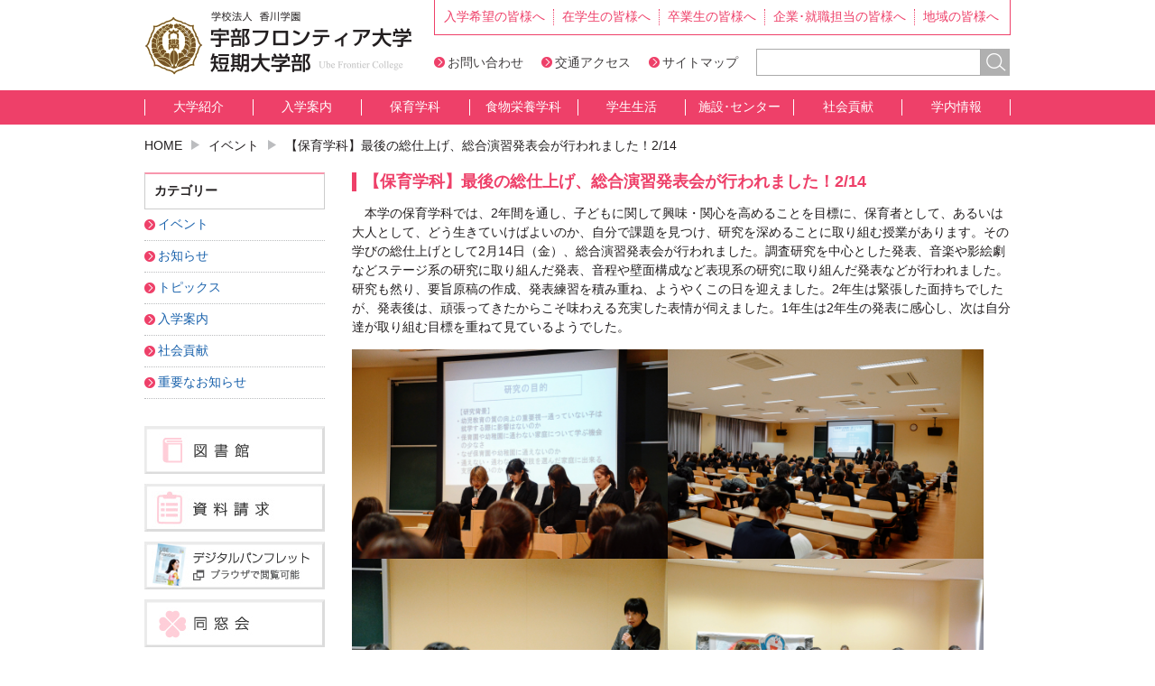

--- FILE ---
content_type: text/html; charset=UTF-8
request_url: https://www.ube-c.ac.jp/event/2020-02-20-8066
body_size: 39541
content:
<!DOCTYPE html>
<html lang="ja">
<head>
<meta charset="UTF-8">
<meta http-equiv="X-UA-Compatible" content="IE=edge">
<meta name="format-detection" content="telephone=no">
<meta name="keywords" content="宇部フロンティア大学短期大学部,山口県宇部市の短期大学,人間健康学部,人間社会学部,入試情報,受験情報,オープンキャンパス,看護,福祉,心理,免許・資格取得">
<meta name="description" content="学校法人香川学園・宇部フロンティア大学短期大学部のホームページです。">
<title>【保育学科】最後の総仕上げ、総合演習発表会が行われました！2/14 &#8211; 宇部フロンティア大学短期大学部</title>
<meta name='robots' content='max-image-preview:large' />
	<style>img:is([sizes="auto" i], [sizes^="auto," i]) { contain-intrinsic-size: 3000px 1500px }</style>
	<link rel='stylesheet' id='wp-block-library-css' href='https://www.ube-c.ac.jp/wp-includes/css/dist/block-library/style.min.css?ver=6.8.3' type='text/css' media='all' />
<style id='classic-theme-styles-inline-css' type='text/css'>
/*! This file is auto-generated */
.wp-block-button__link{color:#fff;background-color:#32373c;border-radius:9999px;box-shadow:none;text-decoration:none;padding:calc(.667em + 2px) calc(1.333em + 2px);font-size:1.125em}.wp-block-file__button{background:#32373c;color:#fff;text-decoration:none}
</style>
<style id='co-authors-plus-coauthors-style-inline-css' type='text/css'>
.wp-block-co-authors-plus-coauthors.is-layout-flow [class*=wp-block-co-authors-plus]{display:inline}

</style>
<style id='co-authors-plus-avatar-style-inline-css' type='text/css'>
.wp-block-co-authors-plus-avatar :where(img){height:auto;max-width:100%;vertical-align:bottom}.wp-block-co-authors-plus-coauthors.is-layout-flow .wp-block-co-authors-plus-avatar :where(img){vertical-align:middle}.wp-block-co-authors-plus-avatar:is(.alignleft,.alignright){display:table}.wp-block-co-authors-plus-avatar.aligncenter{display:table;margin-inline:auto}

</style>
<style id='co-authors-plus-image-style-inline-css' type='text/css'>
.wp-block-co-authors-plus-image{margin-bottom:0}.wp-block-co-authors-plus-image :where(img){height:auto;max-width:100%;vertical-align:bottom}.wp-block-co-authors-plus-coauthors.is-layout-flow .wp-block-co-authors-plus-image :where(img){vertical-align:middle}.wp-block-co-authors-plus-image:is(.alignfull,.alignwide) :where(img){width:100%}.wp-block-co-authors-plus-image:is(.alignleft,.alignright){display:table}.wp-block-co-authors-plus-image.aligncenter{display:table;margin-inline:auto}

</style>
<style id='global-styles-inline-css' type='text/css'>
:root{--wp--preset--aspect-ratio--square: 1;--wp--preset--aspect-ratio--4-3: 4/3;--wp--preset--aspect-ratio--3-4: 3/4;--wp--preset--aspect-ratio--3-2: 3/2;--wp--preset--aspect-ratio--2-3: 2/3;--wp--preset--aspect-ratio--16-9: 16/9;--wp--preset--aspect-ratio--9-16: 9/16;--wp--preset--color--black: #000000;--wp--preset--color--cyan-bluish-gray: #abb8c3;--wp--preset--color--white: #ffffff;--wp--preset--color--pale-pink: #f78da7;--wp--preset--color--vivid-red: #cf2e2e;--wp--preset--color--luminous-vivid-orange: #ff6900;--wp--preset--color--luminous-vivid-amber: #fcb900;--wp--preset--color--light-green-cyan: #7bdcb5;--wp--preset--color--vivid-green-cyan: #00d084;--wp--preset--color--pale-cyan-blue: #8ed1fc;--wp--preset--color--vivid-cyan-blue: #0693e3;--wp--preset--color--vivid-purple: #9b51e0;--wp--preset--gradient--vivid-cyan-blue-to-vivid-purple: linear-gradient(135deg,rgba(6,147,227,1) 0%,rgb(155,81,224) 100%);--wp--preset--gradient--light-green-cyan-to-vivid-green-cyan: linear-gradient(135deg,rgb(122,220,180) 0%,rgb(0,208,130) 100%);--wp--preset--gradient--luminous-vivid-amber-to-luminous-vivid-orange: linear-gradient(135deg,rgba(252,185,0,1) 0%,rgba(255,105,0,1) 100%);--wp--preset--gradient--luminous-vivid-orange-to-vivid-red: linear-gradient(135deg,rgba(255,105,0,1) 0%,rgb(207,46,46) 100%);--wp--preset--gradient--very-light-gray-to-cyan-bluish-gray: linear-gradient(135deg,rgb(238,238,238) 0%,rgb(169,184,195) 100%);--wp--preset--gradient--cool-to-warm-spectrum: linear-gradient(135deg,rgb(74,234,220) 0%,rgb(151,120,209) 20%,rgb(207,42,186) 40%,rgb(238,44,130) 60%,rgb(251,105,98) 80%,rgb(254,248,76) 100%);--wp--preset--gradient--blush-light-purple: linear-gradient(135deg,rgb(255,206,236) 0%,rgb(152,150,240) 100%);--wp--preset--gradient--blush-bordeaux: linear-gradient(135deg,rgb(254,205,165) 0%,rgb(254,45,45) 50%,rgb(107,0,62) 100%);--wp--preset--gradient--luminous-dusk: linear-gradient(135deg,rgb(255,203,112) 0%,rgb(199,81,192) 50%,rgb(65,88,208) 100%);--wp--preset--gradient--pale-ocean: linear-gradient(135deg,rgb(255,245,203) 0%,rgb(182,227,212) 50%,rgb(51,167,181) 100%);--wp--preset--gradient--electric-grass: linear-gradient(135deg,rgb(202,248,128) 0%,rgb(113,206,126) 100%);--wp--preset--gradient--midnight: linear-gradient(135deg,rgb(2,3,129) 0%,rgb(40,116,252) 100%);--wp--preset--font-size--small: 13px;--wp--preset--font-size--medium: 20px;--wp--preset--font-size--large: 36px;--wp--preset--font-size--x-large: 42px;--wp--preset--spacing--20: 0.44rem;--wp--preset--spacing--30: 0.67rem;--wp--preset--spacing--40: 1rem;--wp--preset--spacing--50: 1.5rem;--wp--preset--spacing--60: 2.25rem;--wp--preset--spacing--70: 3.38rem;--wp--preset--spacing--80: 5.06rem;--wp--preset--shadow--natural: 6px 6px 9px rgba(0, 0, 0, 0.2);--wp--preset--shadow--deep: 12px 12px 50px rgba(0, 0, 0, 0.4);--wp--preset--shadow--sharp: 6px 6px 0px rgba(0, 0, 0, 0.2);--wp--preset--shadow--outlined: 6px 6px 0px -3px rgba(255, 255, 255, 1), 6px 6px rgba(0, 0, 0, 1);--wp--preset--shadow--crisp: 6px 6px 0px rgba(0, 0, 0, 1);}:where(.is-layout-flex){gap: 0.5em;}:where(.is-layout-grid){gap: 0.5em;}body .is-layout-flex{display: flex;}.is-layout-flex{flex-wrap: wrap;align-items: center;}.is-layout-flex > :is(*, div){margin: 0;}body .is-layout-grid{display: grid;}.is-layout-grid > :is(*, div){margin: 0;}:where(.wp-block-columns.is-layout-flex){gap: 2em;}:where(.wp-block-columns.is-layout-grid){gap: 2em;}:where(.wp-block-post-template.is-layout-flex){gap: 1.25em;}:where(.wp-block-post-template.is-layout-grid){gap: 1.25em;}.has-black-color{color: var(--wp--preset--color--black) !important;}.has-cyan-bluish-gray-color{color: var(--wp--preset--color--cyan-bluish-gray) !important;}.has-white-color{color: var(--wp--preset--color--white) !important;}.has-pale-pink-color{color: var(--wp--preset--color--pale-pink) !important;}.has-vivid-red-color{color: var(--wp--preset--color--vivid-red) !important;}.has-luminous-vivid-orange-color{color: var(--wp--preset--color--luminous-vivid-orange) !important;}.has-luminous-vivid-amber-color{color: var(--wp--preset--color--luminous-vivid-amber) !important;}.has-light-green-cyan-color{color: var(--wp--preset--color--light-green-cyan) !important;}.has-vivid-green-cyan-color{color: var(--wp--preset--color--vivid-green-cyan) !important;}.has-pale-cyan-blue-color{color: var(--wp--preset--color--pale-cyan-blue) !important;}.has-vivid-cyan-blue-color{color: var(--wp--preset--color--vivid-cyan-blue) !important;}.has-vivid-purple-color{color: var(--wp--preset--color--vivid-purple) !important;}.has-black-background-color{background-color: var(--wp--preset--color--black) !important;}.has-cyan-bluish-gray-background-color{background-color: var(--wp--preset--color--cyan-bluish-gray) !important;}.has-white-background-color{background-color: var(--wp--preset--color--white) !important;}.has-pale-pink-background-color{background-color: var(--wp--preset--color--pale-pink) !important;}.has-vivid-red-background-color{background-color: var(--wp--preset--color--vivid-red) !important;}.has-luminous-vivid-orange-background-color{background-color: var(--wp--preset--color--luminous-vivid-orange) !important;}.has-luminous-vivid-amber-background-color{background-color: var(--wp--preset--color--luminous-vivid-amber) !important;}.has-light-green-cyan-background-color{background-color: var(--wp--preset--color--light-green-cyan) !important;}.has-vivid-green-cyan-background-color{background-color: var(--wp--preset--color--vivid-green-cyan) !important;}.has-pale-cyan-blue-background-color{background-color: var(--wp--preset--color--pale-cyan-blue) !important;}.has-vivid-cyan-blue-background-color{background-color: var(--wp--preset--color--vivid-cyan-blue) !important;}.has-vivid-purple-background-color{background-color: var(--wp--preset--color--vivid-purple) !important;}.has-black-border-color{border-color: var(--wp--preset--color--black) !important;}.has-cyan-bluish-gray-border-color{border-color: var(--wp--preset--color--cyan-bluish-gray) !important;}.has-white-border-color{border-color: var(--wp--preset--color--white) !important;}.has-pale-pink-border-color{border-color: var(--wp--preset--color--pale-pink) !important;}.has-vivid-red-border-color{border-color: var(--wp--preset--color--vivid-red) !important;}.has-luminous-vivid-orange-border-color{border-color: var(--wp--preset--color--luminous-vivid-orange) !important;}.has-luminous-vivid-amber-border-color{border-color: var(--wp--preset--color--luminous-vivid-amber) !important;}.has-light-green-cyan-border-color{border-color: var(--wp--preset--color--light-green-cyan) !important;}.has-vivid-green-cyan-border-color{border-color: var(--wp--preset--color--vivid-green-cyan) !important;}.has-pale-cyan-blue-border-color{border-color: var(--wp--preset--color--pale-cyan-blue) !important;}.has-vivid-cyan-blue-border-color{border-color: var(--wp--preset--color--vivid-cyan-blue) !important;}.has-vivid-purple-border-color{border-color: var(--wp--preset--color--vivid-purple) !important;}.has-vivid-cyan-blue-to-vivid-purple-gradient-background{background: var(--wp--preset--gradient--vivid-cyan-blue-to-vivid-purple) !important;}.has-light-green-cyan-to-vivid-green-cyan-gradient-background{background: var(--wp--preset--gradient--light-green-cyan-to-vivid-green-cyan) !important;}.has-luminous-vivid-amber-to-luminous-vivid-orange-gradient-background{background: var(--wp--preset--gradient--luminous-vivid-amber-to-luminous-vivid-orange) !important;}.has-luminous-vivid-orange-to-vivid-red-gradient-background{background: var(--wp--preset--gradient--luminous-vivid-orange-to-vivid-red) !important;}.has-very-light-gray-to-cyan-bluish-gray-gradient-background{background: var(--wp--preset--gradient--very-light-gray-to-cyan-bluish-gray) !important;}.has-cool-to-warm-spectrum-gradient-background{background: var(--wp--preset--gradient--cool-to-warm-spectrum) !important;}.has-blush-light-purple-gradient-background{background: var(--wp--preset--gradient--blush-light-purple) !important;}.has-blush-bordeaux-gradient-background{background: var(--wp--preset--gradient--blush-bordeaux) !important;}.has-luminous-dusk-gradient-background{background: var(--wp--preset--gradient--luminous-dusk) !important;}.has-pale-ocean-gradient-background{background: var(--wp--preset--gradient--pale-ocean) !important;}.has-electric-grass-gradient-background{background: var(--wp--preset--gradient--electric-grass) !important;}.has-midnight-gradient-background{background: var(--wp--preset--gradient--midnight) !important;}.has-small-font-size{font-size: var(--wp--preset--font-size--small) !important;}.has-medium-font-size{font-size: var(--wp--preset--font-size--medium) !important;}.has-large-font-size{font-size: var(--wp--preset--font-size--large) !important;}.has-x-large-font-size{font-size: var(--wp--preset--font-size--x-large) !important;}
:where(.wp-block-post-template.is-layout-flex){gap: 1.25em;}:where(.wp-block-post-template.is-layout-grid){gap: 1.25em;}
:where(.wp-block-columns.is-layout-flex){gap: 2em;}:where(.wp-block-columns.is-layout-grid){gap: 2em;}
:root :where(.wp-block-pullquote){font-size: 1.5em;line-height: 1.6;}
</style>
<link rel='stylesheet' id='font-awesome-css' href='https://www.ube-c.ac.jp/wp-content/themes/ube-c/font/font-awesome.min.css?ver=6.8.3' type='text/css' media='all' />
<link rel='stylesheet' id='wp-pagenavi-css' href='https://www.ube-c.ac.jp/wp-content/plugins/wp-pagenavi/pagenavi-css.css?ver=2.70' type='text/css' media='all' />
<link rel='stylesheet' id='wp-featherlight-css' href='https://www.ube-c.ac.jp/wp-content/plugins/wp-featherlight/css/wp-featherlight.min.css?ver=1.3.4' type='text/css' media='all' />
<script type="text/javascript" src="https://www.ube-c.ac.jp/wp-includes/js/jquery/jquery.min.js?ver=3.7.1" id="jquery-core-js"></script>
<script type="text/javascript" src="https://www.ube-c.ac.jp/wp-includes/js/jquery/jquery-migrate.min.js?ver=3.4.1" id="jquery-migrate-js"></script>
<script type="text/javascript" src="https://www.ube-c.ac.jp/wp-content/themes/ube-c/js/ofi.min.js?ver=6.8.3" id="ofi-js-js"></script>
<!-- Analytics by WP Statistics - https://wp-statistics.com -->
<link rel="stylesheet" href="https://www.ube-c.ac.jp/wp-content/themes/ube-c/templates/protostar/css/template.css" media="screen and (min-width: 768px)">
<link rel="stylesheet" href="https://www.ube-c.ac.jp/wp-content/themes/ube-c/templates/protostar/css/template.css" media="print">
<link rel="stylesheet" href="https://www.ube-c.ac.jp/wp-content/themes/ube-c/style.css" media="screen and (max-width: 767px)">
<link href="https://www.ube-c.ac.jp/feed" rel="alternate" type="application/rss+xml" title="RSS 2.0">
<link href="https://www.ube-c.ac.jp/feed/atom" rel="alternate" type="application/atom+xml" title="Atom 1.0">
<link rel="icon" href="https://www.ube-c.ac.jp/wp-content/themes/ube-c/assets/images/favicon.ico">

<script>
(function(i,s,o,g,r,a,m){i['GoogleAnalyticsObject']=r;i[r]=i[r]||function(){
(i[r].q=i[r].q||[]).push(arguments)},i[r].l=1*new
Date();a=s.createElement(o),
m=s.getElementsByTagName(o)[0];a.async=1;a.src=g;m.parentNode.insertBefore(a,m)
})(window,document,'script','//www.google-analytics.com/analytics.js','ga');
ga('create', 'UA-54713010-1', 'auto');
ga('send', 'pageview');
</script>
</head>

<body data-rsssl=1 class="wp-singular post-template-default single single-post postid-8066 single-format-standard wp-theme-ube-c metaslider-plugin wp-featherlight-captions no-sidebar">
<!-- #header -->
<div id="header">
  <h1 class="hide-text pc-view"><a href="https://www.ube-c.ac.jp/">宇部フロンティア大学短期大学部</a></h1>
  <h1 class="sp-view"><a href="https://www.ube-c.ac.jp/"><img src="https://www.ube-c.ac.jp/wp-content/themes/ube-c/assets/images/footer_logo.png" alt="宇部フロンティア大学短期大学部"></a></h1>
  <ul class="menu-head">
    <li><a href="https://www.ube-c.ac.jp/page-prospective">入学希望の皆様へ</a></li>
    <li><a href="https://www.ube-c.ac.jp/page-student">在学生の皆様へ</a></li>
    <li><a href="https://www.ube-c.ac.jp/page-graduate">卒業生の皆様へ</a></li>
    <li><a href="https://www.ube-c.ac.jp/page-company">企業･就職担当の皆様へ</a></li>
    <li><a href="https://www.ube-c.ac.jp/page-community">地域の皆様へ</a></li>
    <li class="sp-view"><a href="https://www.ube-c.ac.jp/page-guide/access">交通アクセス</a></li>
  </ul>
  <div id="sp-seach" class="search_area">
    <form role="search" method="get" action="https://www.ube-c.ac.jp/">
      <input type="search" name="s" placeholder="キーワード"><input type="image" value="検索" name="btnG" src="https://www.ube-c.ac.jp/wp-content/themes/ube-c/assets/images/serch.jpg">
    </form>
  </div>
  <button id="spsearch-btn" class="sp-view"><i></i></button>
  <button id="spmenu-btn" class="sp-view"><i></i></button>
  <!-- ここからヘッダメニューその２ -->
  <ul id="header-nav" class="pc-view">
    <li><a href="https://www.ube-c.ac.jp/page-contact">お問い合わせ</a></li>
    <li><a href="https://www.frontier-u.jp/info-entrance/e-access/">交通アクセス</a></li>
    <li><a href="https://www.ube-c.ac.jp/page-sitemap">サイトマップ</a></li>
    <!-- <li><a href="https://www.ube-c.ac.jp/groups/english" target="_blank">English</a></li> -->
    <li>
      <div id="header_search">
        <form id="seach" role="search" method="get" action="https://www.ube-c.ac.jp/">
          <input type="text" id="mod-search-searchword" name="s"><input type="image" value="検索" name="btnG" src="https://www.ube-c.ac.jp/wp-content/themes/ube-c/assets/images/serch.jpg">
        </form>
      </div>
    </li>
  </ul>
  <!--<a href="https://www.ube-c.ac.jp/" class="pc-dN pc-icon"><img src="https://www.ube-c.ac.jp/wp-content/themes/ube-c/assets/images/ico_pc_change.jpg" alt="PC表示"></a> <a href="#" title="Open Menu" class="hamburger"></a>-->
</div>
<div id="gnav">
  <ul class="inner">
    <li><a href="https://www.ube-c.ac.jp/page-guide/message">大学紹介</a></li>
    <li><a href="https://www.ube-c.ac.jp/page-applicant">入学案内</a></li>
    <li><a href="https://www.ube-c.ac.jp/page-nursery/message">保育学科</a></li>
    <li><a href="https://www.ube-c.ac.jp/page-diet/message">食物栄養学科</a></li>
    <li><a href="https://www.ube-c.ac.jp/page-life">学生生活</a></li>
    <li><a href="https://www.ube-c.ac.jp/page-facility">施設･センター</a></li>
    <li><a href="https://www.ube-c.ac.jp/page-service">社会貢献</a></li>
    <li><a href="https://www.ube-c.ac.jp/page-information">学内情報</a></li>
  </ul>
</div>


<div class="inner">

<p id="breadcrumb">
<!-- Breadcrumb NavXT 7.4.1 -->
<span property="itemListElement" typeof="ListItem"><a property="item" typeof="WebPage" title="Go to 宇部フロンティア大学短期大学部." href="https://www.ube-c.ac.jp" class="home"><span property="name">HOME</span></a><meta property="position" content="1"></span><span class="caution"><img src="/wp-content/themes/ube-c/assets/images/ico_breadcrumb.jpg" alt=""></span><span property="itemListElement" typeof="ListItem"><a property="item" typeof="WebPage" title="Go to the イベント category archives." href="https://www.ube-c.ac.jp/category/event" class="taxonomy category"><span property="name">イベント</span></a><meta property="position" content="2"></span><span class="caution"><img src="/wp-content/themes/ube-c/assets/images/ico_breadcrumb.jpg" alt=""></span>【保育学科】最後の総仕上げ、総合演習発表会が行われました！2/14</p>

<div class="item-page news-body" itemscope="" itemtype="https://schema.org/Article">
  <div class="articleBody">
    <h2>【保育学科】最後の総仕上げ、総合演習発表会が行われました！2/14</h2>    <p>　本学の保育学科では、2年間を通し、子どもに関して興味・関心を高めることを目標に、保育者として、あるいは大人として、どう生きていけばよいのか、自分で課題を見つけ、研究を深めることに取り組む授業があります。その学びの総仕上げとして2月14日（金）、総合演習発表会が行われました。調査研究を中心とした発表、音楽や影絵劇などステージ系の研究に取り組んだ発表、音程や壁面構成など表現系の研究に取り組んだ発表などが行われました。研究も然り、要旨原稿の作成、発表練習を積み重ね、ようやくこの日を迎えました。2年生は緊張した面持ちでしたが、発表後は、頑張ってきたからこそ味わえる充実した表情が伺えました。1年生は2年生の発表に感心し、次は自分達が取り組む目標を重ねて見ているようでした。</p>
<p><img fetchpriority="high" decoding="async" class="alignleft wp-image-8075" src="https://www.ube-c.ac.jp/wp-content/uploads/2020/02/DSC_5384.jpg" alt="" width="350" height="232"></p>
<p><img decoding="async" class="alignleft wp-image-8076" src="https://www.ube-c.ac.jp/wp-content/uploads/2020/02/DSC_5385.jpg" alt="" width="350" height="232"></p>
<p><img decoding="async" class="alignleft wp-image-8077" src="https://www.ube-c.ac.jp/wp-content/uploads/2020/02/DSC_5395.jpg" alt="" width="350" height="232"></p>
<p><img loading="lazy" decoding="async" class="alignleft wp-image-8078" src="https://www.ube-c.ac.jp/wp-content/uploads/2020/02/DSC_5421.jpg" alt="" width="350" height="232"></p>
<p><img loading="lazy" decoding="async" class="alignleft wp-image-8079" src="https://www.ube-c.ac.jp/wp-content/uploads/2020/02/DSC_5443.jpg" alt="" width="350" height="232"></p>
<p><img loading="lazy" decoding="async" class="alignleft wp-image-8080" src="https://www.ube-c.ac.jp/wp-content/uploads/2020/02/DSC_5451.jpg" alt="" width="350" height="232"></p>
<p><img loading="lazy" decoding="async" class="alignleft wp-image-8081" src="https://www.ube-c.ac.jp/wp-content/uploads/2020/02/DSC_5460.jpg" alt="" width="350" height="232"></p>
<p><img loading="lazy" decoding="async" class="alignleft wp-image-8082" src="https://www.ube-c.ac.jp/wp-content/uploads/2020/02/DSC_5468.jpg" alt="" width="350" height="232"></p>
<p><img loading="lazy" decoding="async" class="alignleft wp-image-8083" src="https://www.ube-c.ac.jp/wp-content/uploads/2020/02/DSC_5469.jpg" alt="" width="350" height="232"></p>
<p><img loading="lazy" decoding="async" class="alignleft wp-image-8084" src="https://www.ube-c.ac.jp/wp-content/uploads/2020/02/DSC_5482.jpg" alt="" width="350" height="232"></p>
<p>&nbsp;</p>
<p>&nbsp;</p>
<p>&nbsp;</p>
<p>&nbsp;</p>
<p>&nbsp;</p>
<p>&nbsp;</p>
  </div><!-- /.articleBody -->
</div><!-- /.item-page -->

<div id="side">

<div id="sp-sidebar-title">カテゴリー</div>
<ul class="side-nav">
	<li class="cat-item cat-item-7"><a href="https://www.ube-c.ac.jp/category/event">イベント</a>
</li>
	<li class="cat-item cat-item-1"><a href="https://www.ube-c.ac.jp/category/information-news">お知らせ</a>
</li>
	<li class="cat-item cat-item-6"><a href="https://www.ube-c.ac.jp/category/topics">トピックス</a>
</li>
	<li class="cat-item cat-item-11"><a href="https://www.ube-c.ac.jp/category/applicant">入学案内</a>
</li>
	<li class="cat-item cat-item-9"><a href="https://www.ube-c.ac.jp/category/service">社会貢献</a>
</li>
	<li class="cat-item cat-item-8"><a href="https://www.ube-c.ac.jp/category/important">重要なお知らせ</a>
</li>
</ul>

<ul id="side-bnr">
<li><a href="http://www.frontier-u.jp/intro-univ/a-institution/a-library/" target="_blank"><img src="https://www.ube-c.ac.jp/wp-content/themes/ube-c/images/banners/sidebnr_01.jpg" alt="図書館"></a></li>
<li><a href="https://www.ube-c.ac.jp/page-applicant/document"><img src="https://www.ube-c.ac.jp/wp-content/themes/ube-c/images/banners/sidebnr_10.jpg" alt="資料請求"></a></li>
<li><a href="https://www.d-pam.com/frontier-u/2515028/index.html?tm=1" target="_blank"><img src="https://www.ube-c.ac.jp/wp-content/themes/ube-c/images/banners/sidebnr_2507.jpg" alt="デジタルパンフレット"></a></li>
<li><a href="https://www.ube-c.ac.jp/groups/dousoukai/index2.html" target="_blank"><img src="https://www.ube-c.ac.jp/wp-content/themes/ube-c/images/banners/sidebnr_04.jpg" alt="同窓会"></a></li>
<li><a href="https://www.ube-c.ac.jp/page-guide/publication"><img src="https://www.ube-c.ac.jp/wp-content/themes/ube-c/images/banners/sidebnr_06.jpg" alt="情報公開"></a></li>
<li><a href="https://mail.google.com/" target="_blank"><img src="https://www.ube-c.ac.jp/wp-content/themes/ube-c/images/banners/sidebnr_08.jpg" alt="WEBメール"></a></li>
<li><a href="https://www.ube-c.ac.jp/page-information/download"><img src="https://www.ube-c.ac.jp/wp-content/themes/ube-c/images/banners/sidebnr_14.jpg" alt="各種様式ダウンロード"></a></li>
<li><a href="https://www.ube-c.ac.jp/adoption"><img src="https://www.ube-c.ac.jp/wp-content/themes/ube-c/images/banners/sidebnr_12.jpg" alt="教員採用情報"></a></li>
<li><a href="https://www.ube-c.ac.jp/page-prospective/gakkasyoukaidouga"><img src="https://www.ube-c.ac.jp/wp-content/themes/ube-c/images/banners/sidebnr_douga.jpg" alt="学科紹介動画"></a></li>
<li><a href="https://www.ube-c.ac.jp/page-diet/ubetanrecipe"><img src="https://www.ube-c.ac.jp/wp-content/themes/ube-c/images/banners/sidebnr_recipe.jpg" alt="うべたんレシピ"></a></li>
<li><a href="https://www.instagram.com/ube.frontier/"><img src="https://www.ube-c.ac.jp/wp-content/themes/ube-c/images/banners/sidebnr_instagram.jpg" alt="Instagram"></a></li>
</ul>

</div>
<ul id="kagawa-link" class="inner"><li id="menu-item-9"><a target="_blank" href="http://www.kagawa.ac/">学校法人　香川学園</a></li>
<li id="menu-item-10"><a target="_blank" href="https://www.frontier-u.jp/faculty/graduate/">大学院</a></li>
<li id="menu-item-11"><a target="_blank" href="https://www.frontier-u.jp/">大学</a></li>
<li id="menu-item-12"><a target="_blank" href="http://www.kagawa-h.ed.jp/">香川高等学校</a></li>
<li id="menu-item-13"><a target="_blank" href="http://www.jhs.kagawa-h.ed.jp/">中学校</a></li>
<li id="menu-item-14"><a target="_blank" href="http://www.kinder.ube-c.ac.jp/">幼稚園</a></li>
<li id="menu-item-15"><a target="_blank" href="http://www.ukgc-eco.ac.jp/">宇部環境技術センター</a></li>
</ul></div><!-- .inner -->

<!-- #footer-nav -->
<div id="footer-nav">
  <div class="inner"> 
    <!-- ここからフッタサイトマップエリア -->
    <div class="clear">
      <div class="footer_block small">
        <p>入学希望の皆様へ</p>
        <ul>
<li><a href="https://www.ube-c.ac.jp/page-prospective/qualification">定員および資格</a></li>
<li><a href="https://www.ube-c.ac.jp/page-prospective/document">資料請求</a></li>
<li><a href="https://www.ube-c.ac.jp/page-prospective/scholarship">奨学金</a></li>
<li><a href="https://www.ube-c.ac.jp/page-prospective/open-campuslink">オープンキャンパス</a></li>
<li><a href="https://www.ube-c.ac.jp/page-prospective/%e5%8b%9f%e9%9b%86%e8%a6%81%e9%a0%85">入学者募集要項</a></li>
<li><a href="https://www.ube-c.ac.jp/page-prospective/gakkasyoukaidouga">学科紹介動画</a></li>
<li><a href="https://www.ube-c.ac.jp/page-prospective/net-application">インターネット出願</a></li>
        </ul>
      </div>
      <div class="footer_block small">
        <p>在学生の皆様へ</p>
        <ul>
<li><a href="https://www.ube-c.ac.jp/page-student/registration">履修登録（学内より）</a></li>
<li><a href="https://www.ube-c.ac.jp/page-student/content">授業内容（シラバス）</a></li>
<li><a href="https://www.ube-c.ac.jp/page-student/scholarship">奨学金</a></li>
<li><a href="https://www.ube-c.ac.jp/page-student/path">就職･進路先</a></li>
<li><a href="https://www.ube-c.ac.jp/page-student/issue">諸証明の発行</a></li>
<li><a href="https://www.ube-c.ac.jp/page-student/timetable">時間割</a></li>
        </ul>
        <p>卒業生の皆様へ</p>
        <ul>
<li><a href="https://www.ube-c.ac.jp/page-graduate/issue">諸証明の発行</a></li>
<li><a href="https://www.ube-c.ac.jp/page-graduate/dousoukai">同窓会</a></li>
        </ul>
      </div>
      <div class="footer_block small">
        <p>企業・就職担当の皆様へ</p>
        <ul>
<li><a href="https://www.ube-c.ac.jp/page-company/message">ごあいさつ</a></li>
<li><a href="https://www.ube-c.ac.jp/page-company/recruitment">卒業予定者への求人受付について</a></li>
<li><a href="https://www.ube-c.ac.jp/page-company/part-time">在学生へのアルバイトの紹介について</a></li>
        </ul>
        <p>地域の皆様へ</p>
        <ul>
<li><a href="https://www.ube-c.ac.jp/page-community/delivery">出張講義</a></li>
<li><a href="https://www.ube-c.ac.jp/page-community/fuji">魁藤香祭</a></li>
<li><a href="https://www.ube-c.ac.jp/page-community/library">図書館</a></li>
        </ul>
      </div>
      <div class="footer_block">
        <p>大学紹介</p>
        <ul>
<li><a href="https://www.ube-c.ac.jp/page-guide/message">学長メッセージ</a></li>
<li><a href="https://www.ube-c.ac.jp/page-guide/governancecode">ガバナンス・コード</a></li>
<li><a href="https://www.ube-c.ac.jp/page-guide/%e5%bb%ba%e5%ad%a6%e3%81%ae%e7%b2%be%e7%a5%9e%e3%83%bb%e6%95%99%e8%82%b2%e7%90%86%e5%bf%b5%e3%83%bb%e4%bd%bf%e5%91%bd%e3%83%bb%e6%95%99%e8%82%b2%e7%9b%ae%e7%9a%84%e3%83%bb%e6%95%99%e8%82%b2%e7%9b%ae">建学の精神・教育理念・使命・教育目的・教育目標</a></li>
<li><a href="https://www.ube-c.ac.jp/page-guide/policy">3つのポリシー</a></li>
<li><a href="https://www.ube-c.ac.jp/page-guide/seekers">本学が求める人</a></li>
<li><a href="https://www.ube-c.ac.jp/page-guide/history">沿革</a></li>
<li><a href="https://www.ube-c.ac.jp/page-guide/staff">教員紹介</a></li>
<li><a href="https://www.ube-c.ac.jp/page-guide/content01">授業内容（シラバス）</a></li>
<li><a href="https://www.ube-c.ac.jp/page-guide/access">交通アクセス</a></li>
<li><a href="https://www.ube-c.ac.jp/page-guide/campus-map01">キャンパスマップ</a></li>
<li><a href="https://www.ube-c.ac.jp/page-guide/song">香川学園歌</a></li>
<li><a href="https://www.ube-c.ac.jp/page-guide/bulletin01">研究紀要</a></li>
<li><a href="https://www.ube-c.ac.jp/page-guide/publication">情報公開</a></li>
<li><a href="https://www.ube-c.ac.jp/page-guide/selfinspection">自己点検評価</a></li>
<li><a href="https://www.ube-c.ac.jp/page-guide/%e7%a0%94%e7%a9%b6%e6%b4%bb%e5%8b%95%e4%b8%8a%e3%81%ae%e4%b8%8d%e6%ad%a3%e8%a1%8c%e7%82%ba%e3%81%ab%e9%96%a2%e3%81%99%e3%82%8b%e5%8f%96%e7%b5%84">研究活動上の不正行為に関する取組</a></li>
<li><a href="https://www.ube-c.ac.jp/page-guide/a-personal_info">個人情報の取り扱い</a></li>
        </ul>
      </div>
      <div class="footer_block" style="width:18%;">
        <p>入学案内</p>
        <ul>
<li><a href="https://www.ube-c.ac.jp/page-applicant/schedule">入試スケジュール</a></li>
<li><a href="https://www.ube-c.ac.jp/page-applicant/overview">入試概要</a></li>
<li><a href="https://www.ube-c.ac.jp/page-applicant/qualification">定員および資格</a></li>
<li><a href="https://www.ube-c.ac.jp/page-applicant/document">資料請求</a></li>
<li><a href="https://www.ube-c.ac.jp/page-applicant/open-campus">オープンキャンパス</a></li>
<li><a href="https://www.ube-c.ac.jp/page-applicant/scholarship">奨学金</a></li>
<li><a href="https://www.ube-c.ac.jp/page-applicant/department">学科紹介</a></li>
<li><a href="https://www.ube-c.ac.jp/page-applicant/lecture">講義・演習風景</a></li>
<li><a href="https://www.ube-c.ac.jp/page-applicant/path">就職･進路先</a></li>
<li><a href="https://www.ube-c.ac.jp/page-applicant/examination">社会人入試</a></li>
<li><a href="https://www.ube-c.ac.jp/page-applicant/subject">科目等履修</a></li>
<li><a href="https://www.ube-c.ac.jp/page-applicant/%e5%8f%97%e9%a8%93%e3%83%bb%e4%bf%ae%e5%ad%a6%e4%b8%8a%e3%81%ae%e9%85%8d%e6%85%ae%e3%81%ab%e9%96%a2%e3%81%99%e3%82%8b%e4%ba%8b%e5%89%8d%e7%9b%b8%e8%ab%87">受験・修学上の配慮に関する事前相談</a></li>
<li><a href="https://www.ube-c.ac.jp/page-applicant/%e5%90%84%e5%85%a5%e8%a9%a6%e5%8c%ba%e5%88%86%e3%81%ab%e3%81%8a%e3%81%91%e3%82%8b%e9%81%b8%e8%80%83%e6%96%b9%e6%b3%95%e3%83%bb%e9%85%8d%e7%82%b9">各入試区分における選考方法・配点</a></li>
<li><a href="https://www.ube-c.ac.jp/page-applicant/%e9%81%8e%e5%8e%bb%e3%81%ae%e8%a9%a6%e9%a8%93%e5%95%8f%e9%a1%8c%e3%81%ab%e3%81%a4%e3%81%84%e3%81%a6">過去の試験問題について</a></li>
        </ul>
      </div>
    </div>
    <hr>
    <div class="clear">
      <div class="footer_block" style="width:15%;">
        <p>保育学科</p>
        <ul>
<li><a href="https://www.ube-c.ac.jp/page-nursery/message">学科長の声</a></li>
<li><a href="https://www.ube-c.ac.jp/page-nursery/feature">学科の特徴</a></li>
<li><a href="https://www.ube-c.ac.jp/page-nursery/policy">3つのポリシー</a></li>
<li><a href="https://www.ube-c.ac.jp/page-nursery/teaching-staff">教員紹介</a></li>
<li><a href="https://www.ube-c.ac.jp/page-nursery/student-voice">学生の声</a></li>
<li><a href="https://www.ube-c.ac.jp/page-nursery/syakaijin">社会人の方へ</a></li>
<li><a href="https://www.ube-c.ac.jp/page-nursery/situation">進路状況</a></li>
<li><a href="https://www.ube-c.ac.jp/page-nursery/qualification">資格</a></li>
<li><a href="https://www.ube-c.ac.jp/page-nursery/hoikuhp">学科ホームページ</a></li>
<li><a href="https://www.ube-c.ac.jp/page-nursery/60th">60周年</a></li>
        </ul>
      </div>
      <div class="footer_block" style="width:17%;">
        <p>食物栄養学科</p>
        <ul>
<li><a href="https://www.ube-c.ac.jp/page-diet/message">学科長の声</a></li>
<li><a href="https://www.ube-c.ac.jp/page-diet/%e5%ad%a6%e7%a7%91%e7%b4%b9%e4%bb%8b%e5%8b%95%e7%94%bb">学科紹介動画</a></li>
<li><a href="https://www.ube-c.ac.jp/page-diet/feature">学科の特徴</a></li>
<li><a href="https://www.ube-c.ac.jp/page-diet/syakaijinnn">社会人の方へ</a></li>
<li><a href="https://www.ube-c.ac.jp/page-diet/policy">３つのポリシー</a></li>
<li><a href="https://www.ube-c.ac.jp/page-diet/teaching-staff">教員紹介</a></li>
<li><a href="https://www.ube-c.ac.jp/page-diet/student-voice">学生の声</a></li>
<li><a href="https://www.ube-c.ac.jp/page-diet/syakaijinngakusei">学生の声(社会人入学生)</a></li>
<li><a href="https://www.ube-c.ac.jp/page-diet/graduates-voice">卒業生の声</a></li>
<li><a href="https://www.ube-c.ac.jp/page-diet/situation">進路状況</a></li>
<li><a href="https://www.ube-c.ac.jp/page-diet/ubetanrecipe">うべたんレシピ</a></li>
<li><a href="https://www.ube-c.ac.jp/page-diet/qualification">資格</a></li>
<li><a href="https://www.ube-c.ac.jp/page-diet/%e5%85%ac%e5%bc%8finstagram">公式Instagram</a></li>
        </ul>
      </div>
      <div class="footer_block" style="width:26%;">
        <p>学生生活</p>
        <ul>
<li><a href="https://www.ube-c.ac.jp/page-life/calendar">行事予定（キャンパスカレンダー）</a></li>
<li><a href="https://www.ube-c.ac.jp/page-life/%e6%99%82%e9%96%93%e5%89%b2">時間割</a></li>
<li><a href="https://www.ube-c.ac.jp/page-life/fuji">魁藤香祭</a></li>
<li><a href="https://www.ube-c.ac.jp/page-life/club">クラブ紹介</a></li>
<li><a href="https://www.ube-c.ac.jp/page-life/infirmary">保健室</a></li>
<li><a href="https://www.ube-c.ac.jp/page-life/c-intro-campus">施設紹介</a></li>
<li><a href="https://www.ube-c.ac.jp/page-life/consultation-contact">学生相談窓口</a></li>
<li><a href="https://www.ube-c.ac.jp/page-life/campus-map">キャンパスマップ</a></li>
        </ul>
      </div>
      <div class="footer_block" style="width:20%;">
        <p>施設・センター</p>
        <ul>
<li><a href="https://www.ube-c.ac.jp/page-facility/support">キャリア支援センター</a></li>
<li><a href="https://www.ube-c.ac.jp/page-facility/library">図書館</a></li>
<li><a href="https://www.ube-c.ac.jp/page-facility/kokusai">国際交流センター</a></li>
        </ul>
        <p>社会貢献</p>
        <ul>
<li><a href="https://www.ube-c.ac.jp/page-service/delivery">出張講義</a></li>
<li><a href="https://www.ube-c.ac.jp/page-service/cooperationtitle">協働事業</a></li>
<li><a href="https://www.ube-c.ac.jp/page-service/openclass-study">公開講座</a></li>
        </ul>
      </div>
      <div class="footer_block">
        <p>学内情報</p>
        <ul>
<li><a href="https://www.ube-c.ac.jp/page-information/network">ネットワーク利用について</a></li>
<li><a href="https://www.ube-c.ac.jp/page-information/download">各種様式ダウンロード</a></li>
<li><a href="https://www.ube-c.ac.jp/page-information/rule">学則</a></li>
        </ul>
      </div>
      <div class="footer_block small" style="width:13%;">
        <p class="mb10"><a href="https://www.ube-c.ac.jp/page-sitemap">サイトマップ</a></p>
        <p class="mb10"><a href="https://www.ube-c.ac.jp/page-sitepolicy">サイトポリシー</a></p>
        <!-- <p class="mb10"><a href="https://www.ube-c.ac.jp/groups/english/" target="_blank">English</a></p> -->
        <p><a href="/page-contact">お問い合わせ</a></p>
      </div>
    </div>
    <!-- ここまでフッタサイトマップエリア --> 
  </div>
  <!-- /#footer-nav-inner --> 
</div>
<!-- /#footer-nav --> 

<div class="footer-inner">
  <!-- #footer-info -->
  <div id="footer-info">
    <p id="footer-logo"><a href="https://www.ube-c.ac.jp/"><img src="https://www.ube-c.ac.jp/wp-content/themes/ube-c/assets/images/footer_logo.png" alt="宇部フロンティア大学短期大学部"></a></p>
    <p class="address">〒755-0805 山口県宇部市文京台2-1-1</p>
    <a class="access-btn" href="http://www.frontier-u.jp/intro-univ/a-trafic-access/" ><img class="access" src="https://www.ube-c.ac.jp/wp-content/themes/ube-c/assets/images/btn_access.jpg" alt="本校までのアクセスはこちらから" /></a>
    <p class="tel"><img src="https://www.ube-c.ac.jp/wp-content/uploads/2019/03/footer_info2.jpg" alt="TEL 0836-38-0500 FAX 0836-38-0600 【夜間連絡先】0836-38-0500）"></p>
  </div>
  <!-- #footer-info -->
  <p id="footer-outer"><img src="https://www.ube-c.ac.jp/wp-content/uploads/2022/03/img_outer_new2.jpg" alt="校舎外観写真" /></p>
  <p id="footer-mobile"><img src="https://www.ube-c.ac.jp/wp-content/themes/ube-c/assets/images/bnr_qr.png" alt="モバイルサイトはこちらからアクセス！" /></p>
</div>
<!-- #copyright -->
<p id="copyright">COPYRIGHT &copy; Ube Frontier College. ALL RIGHTS RESERVED. </p>

<script type="speculationrules">
{"prefetch":[{"source":"document","where":{"and":[{"href_matches":"\/*"},{"not":{"href_matches":["\/wp-*.php","\/wp-admin\/*","\/wp-content\/uploads\/*","\/wp-content\/*","\/wp-content\/plugins\/*","\/wp-content\/themes\/ube-c\/*","\/*\\?(.+)"]}},{"not":{"selector_matches":"a[rel~=\"nofollow\"]"}},{"not":{"selector_matches":".no-prefetch, .no-prefetch a"}}]},"eagerness":"conservative"}]}
</script>
<script type="text/javascript" src="https://www.ube-c.ac.jp/wp-content/plugins/wp-featherlight/js/wpFeatherlight.pkgd.min.js?ver=1.3.4" id="wp-featherlight-js"></script>
<script>
jQuery(function($){
  var $body = $('body');
  var $win = $(window);
  var $nav = $('#gnav');
  var $search = $('#sp-seach');
  var $menu_btn = $('#spmenu-btn');
  var $search_btn = $('#spsearch-btn');
  var $page = $('#page');
  var windowWidth;

  //ウィンドウ幅によりID付与
  $win.on("ready resize", function() {
    windowWidth = window.innerWidth;
    if(windowWidth < 768) {
      if(!$('#sp').length) {
        $body.attr('id', 'sp');
      }
    } else {
      if($('#sp').length) {
        $body.removeAttr('id', 'sp');
      }
    }
  });

  // スマホメニューボタンをタップした際の動作
  $menu_btn.on('click',function(){
    if($search_btn.hasClass('open')) {
      $search.fadeToggle('fast');
      $search_btn.toggleClass('open');
    }
    $(this).toggleClass('open');
    if($(this).hasClass('open')) {
      $body.css('position','absolute');
      $nav.animate({'right':'-15%'},150).show();
      $body.animate({'right':'85%'},180);
    } else {
      $body.css('position','relative');
      $nav.animate({'right':'-100%'},300);
      $body.animate({'right':'0'},300);
    }
  });

  // スマホ検索ボタンをタップした際の動作
  $search_btn.on('click',function(){
    if($menu_btn.hasClass('open')) {
      $menu_btn.toggleClass('open');
      $body.animate({'right':'0'},300);
      $nav.animate({'right':'-100%'},300);
    }
    $search.slideToggle('fast');
    $search_btn.toggleClass('open');
  });


});
</script>

</body>
</html>


--- FILE ---
content_type: text/css
request_url: https://www.ube-c.ac.jp/wp-content/themes/ube-c/templates/protostar/css/template.css
body_size: 35098
content:
@charset "utf-8";
/* = reset css
--------------------------------------------------------------- */
html {
}
body, div, dl, dt, dd, ul, ol, li, h1, h2, h3, h4, h5, h6, pre, code, form, fieldset, legend, input, textarea, p, blockquote, th, td {
	margin: 0;
	padding: 0;
}
table {
	border-collapse: collapse;
	border-spacing: 0;
}
fieldset, img {
	border: 0;
}
address, caption, cite, code, dfn, em, th, var {
	font-style: normal;
	font-weight: normal;
}
li {
	list-style: none;
}
h1, h2, h3, h4, h5, h6 {
	font-size: 100%;
	font-weight: normal;
}
q:before, q:after {
	content: '';
}
abbr, acronym {
	border: 0;
	font-variant: normal;
}
input, textarea, select {
	font-family: inherit;
	font-size: inherit;
	font-weight: inherit;
}
input, textarea, select {
 *font-size:100%;
}
strong {
	color: #ee4069;
}
:focus {
  outline: 0;
}

/* must classes
------------------------------------------------------------ */
.tL {
	text-align: left;
}
.tC {
	text-align: center;
}
.tR {
	text-align: right;
}
.fL {
	float: left;
}
.fR {
	float: right;
}
.mr15 {
	margin-right: 15px;
}
.mb10 {
	margin-bottom: 10px !important;
}
.mb30 {
	margin-bottom: 30px !important;
}
.mb45 {
	margin-bottom: 45px !important;
}
.mb90 {
	margin-bottom: 90px !important;
}
.last {
	margin: 0px !important;
}
/* global
------------------------------------------------------------ */
html {
	height: 100%;
}
body {
	color: #221e1f;
	font-size: 14px;
	font-family: "Lucida Grande", "Lucida Sans Unicode", "Hiragino Kaku Gothic Pro", "ヒラギノ角ゴ Pro W3", "メイリオ", Meiryo, "ＭＳ Ｐゴシック", Helvetica, Arial, Verdana, sans-serif;
  min-width: 960px;
	height: auto;
}
body.ipad,
body.tablet {
  padding: 0 10px;
}
.inner {
	width: 960px;
	overflow: hidden;
	margin: 0px auto;
}
.hide-text {
	text-indent: 110% !important;
	white-space: nowrap !important;
	overflow: hidden !important;
	background-repeat: no-repeat !important;
}
.hide-text a {
	display: block;
}
h2 {
	border: solid 2px #ee4069;
	color: #ee4069;
	font-size: 1.5em;
	padding: 15px 0 15px 20px;
	margin-bottom: 25px;
}
h3 {
	border-radius: 5px;
	background-color: #ee4069;
	font-weight: bold;
	color: #fff;
	background-image: url(../../../assets/images/ico_arrow_h3.png);
	background-repeat: no-repeat;
	background-position: left 15px center;
	padding: 7px 35px;
	margin-bottom: 13px;
}
h4 {
	background: url(../../../assets/images/ico_square.jpg) no-repeat left center;
	padding-left: 20px;
	margin-bottom: 7px;
}
a {
	color: #1a62ac;
	text-decoration: none;
}
a:hover {
	text-decoration: underline;
}
a img:hover {
	opacity: 0.7;
}
hr {
	border: dotted #aaaaaa 1px;
	margin-bottom: 45px;
}
.pc-dN {
	display: none !important;
}
.pc-view { display: block; }
.sp-view { display: none; }


/* WPデフォルトClass
----------------------------------------------- */
.aligncenter,
.alignright,
.alignleft {
  text-align: center;
  display: block;
  margin: 0 auto;
  float: none;
}

.alignright {
  float: right;
}

.alignleft {
  float: left;
}

img[class*="wp-image-"],
img[class*="attachment-"] {
  max-width: 100%;
  height: auto;
}

.clearfix {
  overflow: hidden;
  zoom: 1;
}

.clearfix:after {
  content: "";
  display: block;
  clear: both;
}

.articleBody strong {
  font-weight: bold;
}

.articleBody strong span {
  font-weight: bold;
}

.articleBody a:hover {
  text-decoration: underline;
}

/*
.articleBody th {
  background: #efefef;
}
*/

.articleBody table td {
  text-align: left;
}

.articleBody ul,
.articleBody ol {
  margin: 1em 0 1em 25px;
/*  margin: 1em 0; */
}

.articleBody li {
  margin-bottom: 5px;
}

.articleBody td ul li:last-child,
.articleBody td ol li:last-child {
  margin: 0;
}

.articleBody ul li {
  list-style-type: disc;
}

.articleBody ol li {
  list-style-type: decimal;
}

.articleBody li img {
  vertical-align: middle;
  margin: 0;
}

.articleBody img {
  max-width: 100%;
  vertical-align: middle;
}

.articleBody img + :not(img) {
  margin-top: 1em;
}

.articleBody a img {
  vertical-align: middle;
}

em {
  font-style: italic;
}

blockquote {
  display: block;
  -webkit-margin-before: 1em;
  -webkit-margin-after: 1em;
  -webkit-margin-start: 40px;
  -webkit-margin-end: 40px;
}

.screen-reader-text {
  display: none;
}


/* header
------------------------------------------------------------ */
#header {
	height: 100px;
	width: 960px;
	margin: 0px auto;
	overflow: hidden;
}
#header h1 {
	float: left;
	margin: 13px 25px 0px 0px;
}
#header h1 a {
	background: url(../../../assets/images/logo.png) no-repeat;
	width: 296px;
	height: 70px;
  display: block;
}
#header .menu-head {
	border: solid 1px #ee4069;
	border-top: none;
	overflow: hidden;
	padding: 10px;
	box-sizing: border-box;
	margin-bottom: 15px;
  display: block;
}
#header .menu-head li {
	border-right: dotted 1px #ee4069;
	float: left;
	margin-right: 9px;
	padding-right: 9px;
}
#header .menu-head li a {
	color: #ee4069;
}
#header .menu-head li:nth-of-type(5) {
	border-right: none;
	padding-right: 0;
	margin-right: 0;
}
#header #header-nav {
	overflow: hidden;
}
#header #header-nav li {
	float: left;
	margin: 7px 20px 0 0;
}
#header #header-nav li:last-child {
	margin: 0px;
}
#header #header-nav li a {
	background: url(../../../assets/images/ico_arrow_pink.png) left center no-repeat;
	padding: 0px 0px 0px 15px;
	color: #403d3e;
}
#header #header-nav #seach #mod-search-searchword {
/*	width: 160px; */
	width: 243px;
	height: 24px;
	line-height: 24px;
	float: left;
	padding: 2px;
	border: 1px solid #aaa;
}
#sp-seach {
  display: none;
}

/*common
------------------------------------------------------------ */
#breadcrumb {
	margin-bottom: 20px;
}
#breadcrumb a {
	color: #221e1f;
}
#breadcrumb .caution {
	margin: 0 10px;
}
#gnav {
  width: 100%;
  min-width: 960px;
  display: block;
	background: #ee4069;
	padding: 10px 0;
	overflow: hidden;
	box-sizing: border-box;
	margin-bottom: 15px;
  display: block !important;
}
#gnav ul {
  width: 960px;
  margin: 0 auto;
	border-right: solid 1px #fff;
}
#gnav ul {
  overflow: hidden;
}
#gnav li {
	float: left;
	width: 12.5%;
}
#gnav li a {
	box-sizing: border-box;
	border-left: solid 1px #fff;
	color: #fff;
	width: 100%;
  display: block;
	text-align: center;
}
#side {
	width: 200px;
	float: left;
	margin-bottom: 60px;
}
#side img.sidenav-ttl {
	margin-bottom: 5px;
}
#side ul.side-nav li:last-child {
	margin-bottom: 30px;
}
#side ul.side-nav li {
	border-bottom: dotted 1px #bbbdbf;
/*	padding: 12px 0; */
}
#side ul.side-nav li a {
	background: url(../../../assets/images/ico_arrow_pink.png) no-repeat left center;
	padding-left: 15px;
	color: #1a62ac;
  margin: 8px 0;
  display: inline-block;
}
#side #side-bnr li {
	margin-bottom: 8px;
}
ul#kagawa-link {
	border: solid 4px #cccccc;
	margin-bottom: 30px;
	overflow: hidden;
	box-sizing: border-box;
	padding: 10px 32px;
  clear: both;
}
ul#kagawa-link li {
	float: left;
	border-left: solid 1px #000000;
	padding: 0 17px;
}
ul#kagawa-link li:last-child {
	border-right: solid 1px #000000;
}
ul#kagawa-link li a {
	color: #000000;
	text-decoration: underline;
}
#contents {
	width: 730px;
	float: right;
	margin-bottom: 60px;
	line-height: 1.5em;
}
.articleBody table {
	text-align: center;
/*	width: 100%; */
	margin-bottom: 10px;
}
.articleBody table th {
/*	background: #f2f2f2; */
	font-weight: bold;
/*	border: solid 1px #dddddd; */
/*	padding: 7px 10px; */
	padding: 7px 0;
}
.articleBody table th span {
	font-size: 0.8em;
}
.articleBody table td {
/*	border: solid 1px #dddddd; */
/*	padding: 7px 10px; */
/*	padding: 7px 0; */
/*	font-size: 0.95em; */
}
.articleBody table td span {
	font-size: 0.8em;
}
.articleBody .btn {
	background: #fafafa;
	border: solid 1px #929496;
	text-align: center;
	border-radius: 5px;
	box-sizing: border-box;
	padding: 7px;
}
.articleBody .btn a {
	background: url(../../../assets/images/ico_arrow_btn.png) no-repeat center right;
	color: #333333;
	letter-spacing: 0.15em;
	font-weight: bold;
	text-decoration: none;
	padding-right: 20px;
}
.articleBody table td img {
  max-width: none;
}
/*home
------------------------------------------------------------ */
#contents #slide {
	margin-bottom: 10px;
}
#contents .slideunder {
  width: 100%;
	overflow: hidden;
	margin: 0 0 40px;
	background: #f1f1f1;
	padding: 10px;
	box-sizing: border-box;
}
#contents .slideunder li {
	float: left;
	margin: 0 10px 0 0;
	line-height: 0;
  list-style-type: none;
}
#contents .slideunder li:last-child {
	margin-right: 0;
}
#contents .slideunder li img{
	width:230px;
  margin: 0;
}
#contents .metaslider .flexslider {
  margin: 0 0 16px;
}
#contents .news {
	position: relative;
}
#contents .news dl .category {
	display: inline-block;
	width: 100px;
	height: 20px;
  color: #fff;
  background: #ccc;
  text-align: center;
  font-size: 12px;
  line-height: 20px;
  margin-right: 10px;
}
#contents .news dl .category + .date {
  margin-left: 10px;
}
#contents .news dl .news {
/*	background: url(../../../assets/images/ico_news.jpg) left top no-repeat; */
}
#contents .news dl .topics {
/*	background: url(../../../assets/images/ico_topics.jpg) left top no-repeat; */
}
#contents .news dl .event {
/*	background: url(../../../assets/images/ico_event.jpg) left top no-repeat; */
}
#contents .news p.title {
	border-bottom: solid 1px #ee4069;
	padding-bottom: 12px;
	margin-bottom: 10px;
  overflow: hidden;
}
#contents .news .tab {
	overflow: hidden;
	width: 470px;
	position: absolute;
	top: 0;
	right: 0;
  margin: 0;
}
#contents .news .tab li {
	text-align: center;
  list-style-type: none;
  margin: 0;
}
#contents .news .tab li a {
	float: left;
	background: url(../../../assets/images/bg_ttl_news.png) no-repeat;
	text-decoration: none;
	color: #58595b;
	width: 110px;
	height: 35px;
	margin: 0 10px 0 0;
	font-size: 0.85em;
	padding: 7px 0 0 7px;
	box-sizing: border-box;
}
#contents .news .tab li:last-child a {
	margin-right: 0;
}
#contents .news .tab li.on a {
	font-weight: bold;
	color: #ee4069;
	background: url(../../../assets/images/bg_ttl_news_on.jpg) no-repeat;
}
#contents .news .tab li a, #contents .news .tab li.on a {
	border-bottom: none;
}
#contents .news dl {
	border-bottom: dotted 1px #58595b;
	position: relative;
  padding: 10px 0;
/*	margin-bottom: 10px; */
}
.itemid-107 .news dl:nth-child(n+8) {
	display: none;
}
#contents .news dl:last-child {
/*	border-bottom: none; */
	margin-bottom: 30px;
}
#contents .news dl dt {
	margin-bottom: 5px;
}
#contents .news dl dt span {
	margin-right: 20px;
}
#contents .news dl dd {
	width: 80%;
	margin-bottom: 10px;
}
.page-parent #contents .news dl dd {
	width: 100%;
}
#contents .news dl img.image {
	position: absolute;
	top: 0;
	right: 0;
	width: 100px;
}
#contents .news .tab_cnt {
  display: none;
}
#contents .news .none {
  margin-bottom: 30px;
}

/*
#contents .news .tab_cnt dl .category {
  display: none;
}
#contents .news .tab_cnt dl .date {
  margin-left: 0;
}
*/

/* pages-news
------------------------------------------------------------ */
#contents.news-list dl {
	border-bottom: dotted 1px #58595b;
	position: relative;
	margin-bottom: 10px;
}
#contents.news-list dl dt {
	margin-bottom: 5px;
}
#contents.news-list dl dt span {
	margin-right: 20px;
}
#contents.news-list dl dd {
	width: 80%;
	margin-bottom: 10px;
}
#contents.news-details dt {
	border-left: solid 5px #ee4069;
	padding-left: 8px;
	color: #ee4069;
	margin-bottom: 10px;
	font-weight: bold;
	font-size: 1.3em;
}
#contents.news-details dd {
	margin: 10px 0 25px 10px;
}
ul + .wp-pagenavi {
  margin-top: 20px;
}

.wp-pagenavi {
  text-align: center;
  font-size: 0;
  margin-bottom: 50px;
}

.wp-pagenavi a,
.wp-pagenavi span {
  display: inline-block;
  font-size: 14px;
  font-size: 1.4rem;
  width: 40px;
  line-height: 40px;
  border: 1px solid #ee4069;
  background: #fff;
  color: #ee4069;
  margin: 0 5px;
  padding: 0;
  text-decoration: none;
}

.wp-pagenavi a:hover,
.wp-pagenavi span.current {
  border: 1px solid #ee4069;
  color: #fff;
  background: #ee4069;
  font-weight: normal;
  opacity: 1;
  text-decoration: none;
}

/* pages-applicant
------------------------------------------------------------ */
#contents .box,
dl.box {
	margin-bottom: 30px;
	padding: 25px;
	border: solid 2px #cccccc;
	border-top: solid 2px #f897ad;
}
dl.box dt {
	color: #000000;
	font-weight: bold;
	margin-bottom: 15px;
}
#contents.access .map {
	margin-bottom: 10px;
}
#contents.lecture .block-clear {
	overflow: hidden;
	margin-bottom: 45px;
}
#contents.lecture .half-block-l, #contents.lecture .half-block-r {
	width: 48%;
}
#contents.lecture .half-block-l img, #contents.lecture .half-block-r img {
	margin-bottom: 10px;
	width: 80%;
	display: block;
	margin: 0 auto 10px;
}
#contents.lecture .half-block-l {
	float: left;
}
#contents.lecture .half-block-r {
	float: right;
}
/* pages-community
------------------------------------------------------------ */
#contents.scholship table td {
	text-align: left;
}
#contents .fuji-link {
	overflow: hidden;
}
#contents.scholship .applicant-contact {
	float: left;
	width: 49%;
}
#contents.scholship .applicant-contact td {
	line-height: 1.3em;
}
#contents .fuji-link ul {
	float: left;
	width: 30%;
}
#contents .fuji-link ul li {
	background: url(../../../assets/images/ico_square.jpg) no-repeat left center;
	padding-left: 17px;
	margin-bottom: 10px;
}
#contents.scholarship ul {
  margin-left: 0;
}
#contents.scholarship ul li {
  list-style-type: none;
}


/* pages-examination,pages-subject,pages-document
------------------------------------------------------------ */
#contents.examination p, #contents.subject p, #contents.document p {
	margin-bottom: 20px;
}
#contents.examination ol, #contents.subject ol {
	margin-left: 28px;
}
#contents.document ol {
	margin: 0 0 30px 28px;
}
#contents.examination ol li, #contents.subject ol li, #contents.document ol li {
	list-style: inherit;
}
#contents.examination table, #contents.subject table {
	margin-bottom: 30px;
}
#contents.examination table td, #contents.subject table td {
	text-align: left;
}
#contents.subject table.recruite td {
	text-align: center;
}
#contents.subject dt {
	border-left: solid 5px #ee4069;
	font-weight: bold;
	font-size: 1.1em;
	color: #ee4069;
	padding-left: 8px;
	margin-bottom: 10px;
}
#contents.subject dd {
	margin: 0 0 30px 10px;
}
#contents.document ul {
	margin-left: 25px;
}
#contents.document ul li {
	list-style: disc;
}
/* pages-graduate
------------------------------------------------------------ */
#contents.issue {
}
#contents.issue ol, #contents.issue ul {
	margin: 0 0 10px 30px;
}
#contents.issue ol li {
	list-style: decimal;
}
#contents.issue ol li span {
	font-size: 0.8em;
}
#contents.issue ul li {
	list-style: disc;
}
#contents.credentials .block-clear,
#contents.issue .block-clear {
	overflow: hidden;
	margin-bottom: 50px;
}
#contents.credentials .half-block-l,
#contents.issue .half-block-l {
	float: left;
}
#contents.credentials .half-block-r,
#contents.issue .half-block-r {
	float: right;
}
#contents.credentials .half-block-l, #contents.credentials .half-block-r,
#contents.issue .half-block-l, #contents.issue .half-block-r {
	width: 48%;
}
#contents.issue table.issue-contact {
	margin-bottom: 15px;
}
#contents.issue table.issue-contact td {
	padding: 25px;
}
#contents.issue table.issue-contact td p {
	margin-bottom: 15px;
}
#contents.issue table.issue-contact td strong {
	font-size: 1.4em;
	line-height: 2em;
}
#contents.issue table.issue-contact td a {
	color: #ee4069;
}
#contents.credentials .btn a,
#contents.issue .btn a {
	letter-spacing: 0;
}
#contents.issue dl.box {
	margin-bottom: 30px;
	padding: 25px;
	border: solid 2px #cccccc;
	border-top: solid 2px #f897ad;
}
#contents.issue dl.box dt {
	font-weight: bold;
	color: #000000;
	margin-bottom: 15px;
}
#contents.issue dl.box.half {
	overflow: hidden;
	margin-bottom: 100px;
}
#contents.issue dl.box.half dt, #contents.issue dl.box.half dd {
	width: 50%;
	float: left;
}
#contents.credentials .block,
#contents.issue .block {
	background: #f2f2f2;
	padding: 20px;
	box-sizing: border-box;
	margin-bottom: 65px;
}
#contents.issue .block ul {
	margin: 0;
}
#contents.issue .block ul li {
	list-style: none;
	margin-bottom: 5px;
}
#contents.issue span.caution {
	font-size: 1em;
	color: #ee4069;
}
/* pages-service
------------------------------------------------------------ */
#contents.service .box {
	margin-bottom: 30px;
	padding: 25px;
	border: solid 2px #cccccc;
	border-top: solid 2px #f897ad;
}
#contents.service .box dt {
	color: #000000;
	font-weight: bold;
	margin-bottom: 15px;
}
/* pages-nursery
------------------------------------------------------------ */
ul.side-nav.nursery li a {
	background: url(../../../assets/images/ico_arrow_orange.jpg) no-repeat left center !important;
}
#contents.nursery h2 {
	color: #fa983f;
	border: solid 2px #fa983f;
}
#contents.nursery h3 {
	background-color: #fa983f;
}
#contents.nursery h4 {
	background: url(../../../assets/images/ico_square_orange.jpg) no-repeat left center;
}
#contents.nursery strong {
	color: #fa983f;
}
#contents.nursery .block-clear {
	overflow: hidden;
	margin-bottom: 60px;
}
#contents.nursery .half-block-l {
	float: left;
}
#contents.nursery .half-block-r {
	float: right;
}
#contents.nursery .half-block-l, #contents.nursery .half-block-r {
	width: 48%;
}
#contents.nursery .half-block-l img, #contents.nursery .half-block-r img {
	margin-bottom: 10px;
}
#contents.nursery .voice {
	overflow: hidden;
	margin-bottom: 65px;
}
#contents.nursery .voice img {
	float: left;
	margin-right: 35px;
}
#contents.nursery .voice .titile {
	background: url(../../../assets/images/nursery/ico_voice.png) no-repeat left center;
	padding: 10px 0 10px 65px;
	font-size: 1.3em;
	font-weight: bold;
	color: #fa983f;
	margin-bottom: 25px;
}
#contents.nursery .voice .text-block {
	width: 410px;
	float: left;
}
#contents.nursery .gratext-block {
	width: 415px;
	float: left;
}
#contents.nursery .voice .profile {
	border-bottom: solid 2px #fa983f;
	border-top: solid 2px #fa983f;
	overflow: hidden;
	padding: 10px 0;
	margin-bottom: 20px;
}
#contents.nursery .voice .profile p {
	font-size: 0.7em;
	float: left;
	color: #fa983f;
	font-weight: bold;
	margin-right: 40px;
}
#contents.nursery .voice .profile p span {
	font-size: 1.9em;
}
#contents.nursery .voice .profile ul {
	float: left;
	margin: 5px 0;
}
#contents.nursery .voice .profile ul li {
	font-size: 0.8em;
	background: url(../../../assets/images/ico_square_orange.jpg) no-repeat;
	background-position: left 8px;
	padding-left: 13px;
	line-height: 1.9em;
}
#contents.nursery .catch {
	margin: 40px 0 30px;
}
#contents.nursery .text {
	margin: 30px 0 30px;
}
#contents.nursery .text-small {
	margin: 30px 0 30px;
	font-size: 12px;
}
#contents.nursery .system {
	margin-bottom: 30px;
	overflow: hidden;
}
#contents.nursery .system .graph {
	float: right;
	margin-left: 20px;
}
#contents.nursery dt {
	border-left: solid 5px #fa983f;
	padding-left: 8px;
	color: #fa983f;
	margin-bottom: 10px;
	font-weight: bold;
	font-size: 1.1em;
}
#contents.nursery dd {
	margin: 0 0 30px 10px;
}
#contents.nursery.policy ol {
	margin: 0 0 50px 30px;
}
#contents.nursery.policy ol li {
	list-style: decimal;
}
/*
#contents.nursery .qualification {
	background: url(../../../assets/images/nursery/img_nursery_10.jpg) no-repeat;
	width: 600px;
	height: 805px;
	margin: 0 auto 30px;
}
*/
#contents.nursery .qualification dt {
	border-left: none;
}
#contents.nursery.articleBody ul {
  margin-left: 0;
}
#contents.nursery.articleBody ul li {
  list-style-type: none;
}
#contents.articleBody.policy.nursery ul {
  margin-left: 30px;
}
#contents.articleBody.policy.nursery ul li {
  list-style-type: disc;
}

/* pages-diet
------------------------------------------------------------ */
ul.side-nav.diet li a {
	background: url(../../../assets/images/ico_arrow_green.jpg) no-repeat left center !important;
}
#contents.diet h2 {
	color: #6fb711;
	border: solid 2px #6fb711;
}
#contents.diet h3 {
	background-color: #6fb711;
}
#contents.diet h4 {
	background: url(../../../assets/images/ico_square_green.jpg) no-repeat left center;
}
#contents.diet strong {
	color: #6fb711;
}
#contents.diet .catch {
	margin: 40px 0 30px;
}
#contents.diet .system {
	margin-bottom: 80px;
}
#contents.diet .system .graph {
	float: right;
	margin-left: 15px;
	width: 35%;
}
#contents.diet .voice {
	overflow: hidden;
	margin-bottom: 65px;
}
#contents.diet .voice img {
	float: left;
	margin-right: 38px;
}
#contents.diet .voice .titile {
	background: url(../../../assets/images/diet/ico_voice.png) no-repeat left center;
	padding: 10px 0 10px 65px;
	font-size: 1.3em;
	font-weight: bold;
	color: #6fb711;
	margin-bottom: 25px;
}
#contents.diet .voice .text-block {
	width: 410px;
	float: left;
}
#contents.diet .voice .profile {
	border-bottom: solid 2px #6fb711;
	border-top: solid 2px #6fb711;
	overflow: hidden;
	padding: 10px 0;
	margin-bottom: 20px;
}
#contents.diet .voice .profile p {
	font-size: 0.7em;
	float: left;
	color: #6fb711;
	font-weight: bold;
	margin-right: 40px;
}
#contents.diet .voice .profile p span {
	font-size: 1.9em;
}
#contents.diet .voice .profile ul {
	float: left;
	margin: 5px 0;
}
#contents.diet .voice .profile ul li {
	font-size: 0.8em;
	background: url(../../../assets/images/ico_square_green.jpg) no-repeat;
	background-position: left 8px;
	padding-left: 13px;
	line-height: 1.9em;
}
#contents.diet dt {
	border-left: solid 5px #6fb711;
	padding-left: 8px;
	color: #6fb711;
	margin-bottom: 10px;
	font-weight: bold;
	font-size: 1.1em;
}
#contents.diet dd {
	margin: 0 0 25px 10px;
}
#contents.diet .block-clear {
	overflow: hidden;
	margin-bottom: 45px;
}
#contents.diet .half-block-l {
	float: left;
}
#contents.diet .half-block-r {
	float: right;
}
#contents.diet .half-block-l, #contents.diet .half-block-r {
	width: 48%;
}
#contents.diet .half-block-l img, #contents.diet .half-block-r img {
	margin-bottom: 10px;
}
#contents.diet.policy ol {
	margin: 0 0 50px 30px;
}
#contents.diet.policy ol li {
	list-style: decimal;
}
#contents.diet ul.staff-list {
	overflow: hidden;
	margin-bottom: 60px;
	padding-bottom: 45px;
	border-bottom: dotted 1px #cccccc;
}
#contents.diet ul.staff-list.last {
	border-bottom: none;
	margin-bottom: 90px !important;
}
#contents.diet ul.staff-list li {
	float: left;
	margin-right: 25px;
	line-height: 1.3em;
}
#contents.diet ul.staff-list li:last-child {
	margin-right: 0;
}
#contents.diet ul.staff-list li img {
	height: 140px;
	width: 136px;
	margin-bottom: 10px;
}
#contents.diet ul.staff-list li span {
	font-size: 0.9em;
}
/* pages-student
------------------------------------------------------------ */
#contents.student dt {
	border-left: solid 5px #ee4069;
	padding-left: 8px;
	color: #ee4069;
	margin-bottom: 10px;
	font-weight: bold;
	font-size: 1.1em;
}
#contents.student dd {
	margin: 0 0 30px 10px;
}
#contents.timetable h4 {
	margin-bottom: 20px;
}
#contents.timetable hr {
	margin-bottom: 20px;
}
#contents.syllabus ul {
	overflow: hidden;
	margin-bottom: 50px;
}
#contents.syllabus ul li {
	background: url(../../../assets/images/ico_square.jpg) no-repeat left center;
	padding-left: 20px;
	margin-bottom: 15px;
	float: left;
	width: 13%;
}
#contents.student.content ul {
  margin-left: 0;
}
#contents.student.content ul li {
  list-style-type: none;
}




/* pages-guide
------------------------------------------------------------ */
#contents .guide-message-image {
	float: right;
	margin: 0 0 15px 20px;
}
#contents.publication ul {
	margin: 0 0 50px 30px;
}
#contents.publication ul li {
	list-style: disc;
}
#contents.selfinspection ul li a,
#contents.publication ul li a {
/*	color: #221e1f; */
}
#contents.selfinspection ul li a:hover,
#contents.publication ul li a:hover {
	color: #1a62ac;
}
#contents.guide-staff ul.staff-list {
	margin-bottom: 50px;
	overflow: hidden;
}
#contents.guide-staff ul.staff-list li {
	margin-bottom: 10px;
	float: left;
	width: 33%;
}
#contents.service ul,
#contents.policy ul,
#contents.policy ol,
#contents.guide-policy ol, #contents.guide-policy ul {
	margin: 0 0 50px 30px;
}
#contents.service ul li,
#contents.policy ul li,
#contents.guide-policy ul li {
	list-style: disc;
	margin-bottom: 5px;
}
#contents.policy ol li,
#contents.guide-policy ol li {
	list-style: decimal;
}
#contents.bulletin p {
	margin-bottom: 20px;
}
#contents.bulletin table {
	margin-bottom: 50px;
}
.bulletin01 #contents table td.categoly {
	width: 19%;
}
#contents.bulletin table td.contents {
	width: 45%;
}
#contents.bulletin table td.name {
	width: 25%;
}
.bulletin01 #contents table td strong {
	color: #221e1f;
}
#contents.teachertrainingplan ol {
  margin-left: 0;
}
#contents.teachertrainingplan ol li {
  list-style-type: none;
}
#contents.articleBody.content01.guide ul {
  margin-left: 0;
}
#contents.articleBody.content01.guide ul li {
  list-style-type: none;
}







/* pages-life
------------------------------------------------------------ */
#contents.club p {
	margin-bottom: 15px;
}
#contents.club ul {
	overflow: hidden;
	margin-bottom: 30px;
}
#contents.club ul li {
	float: left;
	background: url(../../../assets/images/ico_square.jpg) no-repeat left center;
	padding-left: 20px;
	margin-bottom: 8px;
	width: 45%;
}
#contents.infirmary ul, #contents.infirmary ol {
	margin: 0 0 40px 30px;
}
#contents.infirmary ul li {
	list-style: disc;
}
#contents.infirmary ol li {
	list-style: decimal;
}
#contents.infirmary .box {
	margin-bottom: 30px;
	padding: 25px;
	border: solid 2px #cccccc;
	border-top: solid 2px #f897ad;
}
#contents.infirmary .box.last {
	margin-bottom: 70px !important;
}
#contents.cigarette .box .name {
	color: #000000;
	font-weight: bold;
	margin-bottom: 15px;
}
#contents.on-campus img {
}
#contents.on-campus p {
	margin-bottom: 60px;
}






/* pages-admissions-informartion
------------------------------------------------------------ */
#contents.admissions-informartion .box {
	margin-bottom: 30px;
	padding: 25px;
	border: solid 2px #cccccc;
	border-top: solid 2px #f897ad;
}
#contents.admissions-informartion .box dt {
	color: #000000;
	font-weight: bold;
	margin-bottom: 15px;
}
/* pages-information
------------------------------------------------------------ */
#contents.network ul, #contents.download ul, #contents.rule ul {
	margin: 0 0 40px 30px;
}
#contents.network ul li, #contents.download ul li, #contents.rule ul li {
	list-style: disc;
}
#contents.provision p {
	margin-bottom: 50px;
}
/* pages-facility
------------------------------------------------------------ */
#contents.facility p:not(".child_content") {
	margin-bottom: 50px;
}
/* pages-other
------------------------------------------------------------ */
#contents.sitepolicy p {
	margin-bottom: 30px;
}
#contents.sitepolicy ol {
	padding-left: 28px;
	margin-bottom: 50px;
}
#contents.sitepolicy ol li {
	list-style: inherit;
}
#contents.sitepolicy ul {
	margin-bottom: 35px;
}
#contents.sitepolicy hr {
	margin-bottom: 10px;
}
#contents.sitemap p {
	font-weight: bold;
	color: #ee4069;
	background: url(../../../assets/images/ico_footer.png) no-repeat left center;
	padding-left: 20px;
	margin-bottom: 5px;
}
#contents.sitemap .clear {
	overflow: hidden;
}
#sitemap-lists {
  display: -ms-flexbox;
  display: -webkit-flex;
  display: flex;
  -ms-flex-wrap: wrap;
  -webkit-flex-wrap: wrap;
  flex-wrap: wrap;
  -ms-flex-pack: justify;
  -webkit-justify-content: space-between;
  justify-content: space-between;
}
#contents.sitemap .site_block {
	width: 30%;
}
#sitemap-lists:after{
  content:"";
  display: block;
  width: 30%;
}
#contents.sitemap hr {
  display: block;
  width: 100%;
}
/*
#contents.sitemap .site_block {
	float: left;
	width: 38%;
}
#contents.sitemap .site_block:nth-child(3) {
	width: 24%;
}
*/
#contents.sitemap p a {
	color: #ee4069;
}
#contents.sitemap p.site {
	float: left;
	margin-right: 110px;
}
#contents.sitemap p.site:last-child {
	margin-right: 0;
}
#contents.sitemap ul {
	padding: 0px 0px 0px 18px;
	margin-bottom: 30px;
	margin-left: 0;
}
#contents.sitemap li {
	background: url(../../../assets/images/ico_footer_small.png) left center no-repeat;
	padding-left: 10px;
	font-size: 0.9em;
	margin-bottom: 5px;
  list-style-type: none;
}
#contents.sitemap li a {
	color: #403f41;
}
#contents.sitemap hr {
	margin-bottom: 20px;
}

#contents.jobtraining ul,
#contents.kyuuhukin ul {
  margin: 1em 0;
}
#contents.jobtraining ul li,
#contents.kyuuhukin ul li {
  list-style-type: none;
}








/* popup-staff-detail
------------------------------------------------------------ */
.staff-detail {
	padding: 10px 20px;
	box-sizing: border-box;
}
.staff-detail .clear {
	overflow: hidden;
}
.staff-detail p.img {
	margin: 0 20px 20px 0;
	float: left;
}
.staff-detail p.name {
	font-size: 1.3em;
	margin: 25px 0 20px 0;
}
.staff-detail p.name span {
	font-size: 0.7em;
	margin-left: 15px;
}
.staff-detail dl dt {
	color: #f13d67;
	font-weight: bold;
}
.staff-detail dl dd {
	margin-bottom: 25px;
}
/* search
------------------------------------------------------------ */
.search_area {
  margin: 20px 0 30px;
}
.search_area input[type="search"] {
  line-height: 28px;
  padding: 0 5px;
  float: left;
  border: 1px solid #ccc;
  width: 50%;
}
.snumber {
  margin-bottom: 30px;
}
.snumber span {
  font-weight: bold;
  color: #ff0000;
}

.search #contents .news dl dt {
  margin: 0;
}

.search #contents .news dl dt a {
  font-weight: bold;
}

.search #contents .news dl dd {
  width: 100%;
  margin: 5px 0 0;
}


/* footer
------------------------------------------------------------ */
#footer-nav {
	margin-bottom: 20px;
	padding: 30px 0px 15px 0px;
	background: #FFFAFA;
	clear: both;
	border-bottom: solid 1px #EE4069;
	border-top: solid 1px #EE4069;
}
#footer-nav hr {
	margin-bottom: 30px;
}
#footer-nav .clear {
	overflow: hidden;
}
#footer-nav .footer_block {
	float: left;
	width: 20%;
}
#footer-nav p {
	font-weight: bold;
	color: #ee4069;
	background: url(../../../assets/images/ico_footer.png) no-repeat left center;
	padding-left: 20px;
	margin-bottom: 5px;
}
#footer-nav p a {
	color: #ee4069;
}
#footer-nav a {
	color: #403f41;
}
#footer-nav ul {
	padding: 0px 0px 0px 10px;
	margin-bottom: 20px;
}
#footer-nav ul li {
	background: url(../../../assets/images/ico_footer_small.png) left center no-repeat;
	padding-left: 10px;
	font-size: 0.9em;
	margin-bottom: 5px;
}
.footer-inner {
	width: 760px;
	margin: 0 auto;
	overflow: hidden;
}
#footer-info {
	float: left;
	padding: 0px 20px 20px 0px;
	width: 415px;
}
#footer-info p {
	margin-bottom: 10px;
}
#footer-info p.address {
	float: left;
	font-size: 0.9em;
	margin: 5px 8px 15px 0;
}
#footer-info .tel {
/*	background: url(../../../assets/images/footer_info.jpg) no-repeat; */
	width: 409px;
	height: 16px;
}
#footer-logo a {
/*	background: url(../../../assets/images/footer_logo.png) no-repeat; */
	width: 411px;
	height: 50px;
}
#footer-contact {
	margin: 0px 0px 15px 0px;
}
#footer-outer {
	float: left;
}
#footer-mobile {
	float: right;
}
#copyright {
	clear: both;
	padding: 8px 0;
	background: #ee4069;
	color: white;
	text-align: center;
	font-size: 0.8em;
}
.hamburger {
	display: none;
}
.sp {
	display: none !important;
}
.pc {
	display: block !important;
}
span strong {
	color: inherit;
}
#contents .news dl .list_img {
	position: absolute;
	top: 9px;
	top: calc(50% - 30px);
	right: 0;
	width: auto !important;
	max-height: 60px !important;
	max-width: 60px;
  overflow: hidden;
}
.news-body .articleBody {
	width: 730px;
	float: right;
	margin-bottom: 60px;
	line-height: 1.5em;
}
.news-body .articleBody h2 {
	border:none;
	padding:0px;
	border-left: solid 5px #ee4069;
	padding-left: 8px;
	color: #ee4069;
	margin-bottom: 10px;
	font-weight: bold;
	font-size: 1.3em;
}
.item-223,.item-224{
  display:none;
}
.news-body .articleBody p {
  margin: 1em 0;
}

/* 親ページ */
.child_content {
  margin: 1em 0;
}

#contents .section {
  border-bottom: 1px solid #ccc;
}

#contents h3.child_title {
  padding: 15px 0 0;
  background: #fff;
}

.child_title a {
/*
  background: url(../../../assets/images/ico_footer.png) no-repeat left center;
  padding-left: 25px;
*/
  color: #1a62ac;
  font-size: 20px;
}

.policy #contents strong {
  color: #000080;
}

.history .articleBody table td:first-child {
  text-align: right;
}

.staff-list li {
  width: 40%;
  display: inline-block;
}

.content01 .articleBody ul li {
  list-style-type: none;
}

#side ul.side-nav li .children {
  border-top: 1px dotted #ccc;
  display: none;
}

#side ul.side-nav li .children li {
  padding-left: 20px;
}

#side ul.side-nav li .children li:last-child {
  border: 0;
}

.subject-lists a {
  display: inline-block;
  margin-right: 1.5em;
}

.subject-lists br {
  display: none;
}

.schedule .articleBody th,
.schedule .articleBody td,
.bulletin01 .articleBody td {
  text-align: center;
}

.overview .articleBody ul,
.overview .articleBody li,
.publication .articleBody ol,
.publication .articleBody ol li {
  list-style-type: none;
  margin-left: 0;
}

.sp-view {
  display: none !important;
}

#sp-sidebar-title {
	margin: 0;
	padding: 10px;
	border: solid 1px #cccccc;
	border-top: solid 2px #f897ad;
  font-weight: bold;
}


/*--------------------------------------------------------------
 Galleries
--------------------------------------------------------------*/
.gallery {
  letter-spacing: -0.4em;
  -webkit-box-sizing: border-box;
  box-sizing: border-box;
}

.gallery-item {
	display: inline-block;
	text-align: left;
	vertical-align: top;
	margin: 0 0 10px;
	padding: 0 10px 0 0;
	width: 50%;
  letter-spacing: 0 !important;
  -webkit-box-sizing: border-box;
  box-sizing: border-box;
  overflow: hidden;
}

.gallery-columns-1 .gallery-item {
	width: 100%;
}

.gallery-columns-2 .gallery-item {
	max-width: 50%;
}

.gallery-item a,
.gallery-item a:hover,
.gallery-item a:focus {
	display: inline-block;
	max-width: 100%;
}

.gallery-item a img {
	display: block;
}

.gallery-caption {
	display: block;
	text-align: left;
	padding: 0 10px 0 0;
	margin-bottom: 0;
}

/* Gallery Columns */
.gallery-item {
	max-width: 25%;
}

.gallery-columns-1 .gallery-item {
	max-width: 100%;
}

.gallery-columns-2 .gallery-item {
	max-width: 50%;
}

.gallery-columns-3 .gallery-item {
	max-width: 33.33%;
}

.gallery-columns-4 .gallery-item {
	max-width: 25%;
}

.gallery-columns-5 .gallery-item {
	max-width: 20%;
}

.gallery-columns-6 .gallery-item {
	max-width: 16.66%;
}

.gallery-columns-7 .gallery-item {
	max-width: 14.28%;
}

.gallery-columns-8 .gallery-item {
	max-width: 12.5%;
}

.gallery-columns-9 .gallery-item {
	max-width: 11.11%;
}


/* パスワード保護 */
form.post_password input[type="password"] {
  width: 243px;
  line-height: 24px;
  float: left;
  padding: 2px;
  border: 1px solid #aaa;
}

form.post_password  input[type="submit"] {
  border: 0;
  padding: 3px 25px;
  background: #999;
  color: #fff;
  font-weight: bold;
  line-height: 24px;
}

form.post_password  input[type="submit"]:hover {
  cursor: pointer;
  opacity: 0.70;
}


/* スライドショー */
#contents .metaslider .flex-control-nav {
  border: 0;
  margin: auto;
  list-style-type: none;
  list-style: none;
  padding: 15px 0 10px;
  bottom: -27px;
  line-height: 11px;
  z-index: 2;
}

#contents .metaslider .flex-control-nav {
  position: static;
}

#contents .flex-control-paging li a.flex-active {
  background: #ee4069;
}

#post-edit {
text-align: right;	
}

.d-flex {
	display: flex;
	align-items: center;
	gap: 10px;
}

.d-flex img {
	max-width: 100%;
	height: auto;
}


--- FILE ---
content_type: text/css
request_url: https://www.ube-c.ac.jp/wp-content/themes/ube-c/style.css
body_size: 34762
content:
@charset "utf-8";
/*
Theme Name: 宇部フロンティア短期大学
*/
/* ===================================================================
 style info :
=================================================================== */
html, body, div, span, object, iframe,
h1, h2, h3, h4, h5, h6, p, address, input, button, select, textarea,
em, img, small, strong, b, i, a, hr,menu,main,
dl, dt, dd, ol, ul, li, form, label, time,
table, caption, tbody, tfoot, thead, tr, th, td,
article, aside, footer, header, nav, section {
  margin: 0;
  padding: 0;
  -webkit-box-sizing: border-box;
  box-sizing: border-box;
  z-index: 0;
  font-style: normal;
  font-weight: normal;
}

article,aside,footer,main,header,menu,nav,section {
  display: block;
}


/*----------------------------------------------------
  common
----------------------------------------------------*/
html {
  font: 62.5%/1.6 sans-serif;
  -webkit-text-size-adjust: 100%;
  -webkit-touch-callout: none;
  -webkit-tap-highlight-color: rgba(0,0,0,0);
}

body {
  width: 100%;
  font-size: 14px;
  font-size: 1.4rem;
  font-feature-settings: "pkna";
  color: #333;
  background: #fff;
  z-index: 0;
}

ol,
ul {
  list-style:none;
}

table {
  width: 100%;
  border-collapse: collapse;
  border-spacing:0;
/*  table-layout: fixed; */
  word-break: break-word;
  overflow-wrap : break-word;
}

caption,
th {
  text-align: left;
}

img {
  max-width: 100%;
  height: auto;
}

hr {
  display: block;
  height: 1px;
  border: 0;
  border-top: 1px solid #ccc;
  margin: 1em 0;
}

input,
textarea,
button {
  font-family: inherit;
  font-size: inherit;
  font-weight: inherit;
  border-radius: 0;
  -webkit-appearance: none;
  appearance: none;
}


/* リンク
----------------------------------------------- */
a {
  outline: 0;
/*  text-decoration: underline; */
  text-decoration: none;
  color: #1a62ac;
}

a:hover {
/*  text-decoration: none; */
  text-decoration: underline;
}

a:hover img {
  opacity: 0.70;
}

:focus {
  outline: 0;
}


/* icon font
----------------------------------------------- */
i {
  display: inline-block;
  font-family: FontAwesome;
  font-size: inherit;
  text-rendering: auto;
  -webkit-font-smoothing: antialiased;
  -moz-osx-font-smoothing: grayscale;
}


/* 見出し
----------------------------------------------- */
h1,h2,h3,h4,h5,h6 {
  font-size: 10px;
  font-size: 1rem;
  font-weight: bold;
  letter-spacing: 0.1em;
}

h2 {
  font-size: 22px;
  font-size: 2.2rem;
	border: solid 2px #ee4069;
	color: #ee4069;
	padding: 10px 15px 7px;
	margin-bottom: 20px;
}

h3 {
  font-size: 18px;
  font-size: 1.8rem;
	border-radius: 5px;
	background-color: #ee4069;
	font-weight: bold;
	color: #fff;
	background-image: url(./assets/images/ico_arrow_h3.png);
	background-repeat: no-repeat;
	background-position: left 15px center;
	padding: 7px 35px;
	margin-bottom: 15px;
}

h4 {
  font-size: 16px;
  font-size: 1.6rem;
	background: url(./assets/images/ico_square.jpg) no-repeat left center;
	padding-left: 20px;
	margin-bottom: 10px;
}


/* 位置
----------------------------------------------- */
.center {
  text-align: center;
}

.left {
  text-align: left;
}

.right {
  text-align: right;
}


/* ボタン
----------------------------------------------- */
.prev.btn,
.next.btn {
  display: inline-block;
  margin: 0 10px !important;
}


/* ボタン2個
----------------------------------------------- */
.btns {
  text-align: center;
}

.btns .btn {
  display: block;
}

.btns .btn + .btn {
  margin-top: 30px;
}

.btn.back {
  color: #84817a;
  border: 2px solid #84817a;
}

.btn.back:hover {
  color: #fff;
  background: #84817a;
}

/* 本体のclass */
.tL {
	text-align: left;
}
.tC {
	text-align: center;
}
.tR {
	text-align: right;
}
.fL {
	float: left;
}
.fR {
	float: right;
}
.mr15 {
	margin-right: 15px;
}
.mb10 {
	margin-bottom: 10px !important;
}
.mb30 {
	margin-bottom: 30px !important;
}
.mb45 {
	margin-bottom: 45px !important;
}
.mb90 {
	margin-bottom: 90px !important;
}
.last {
	margin: 0px !important;
}


/* 中心寄せ
----------------------------------------------- */
.vhc-img {
  object-fit: cover;
  font-family: 'object-fit: cover;'
}

.vhc-obj {
  position: absolute;
  max-width: none;
  height: auto;
  top: 50%;
  left: 50%;
  -webkit-transform: translate3d(-50%, -50%, 0);
  -ms-transform: translate3d(-50%, -50%, 0);
  transform: translate3d(-50%, -50%, 0);
}


/* WPデフォルトClass
----------------------------------------------- */
.aligncenter,
.alignright,
.alignleft {
  text-align: center;
  display: block;
  margin: 0 auto;
  float: none;
}

img[class*="wp-image-"],
img[class*="attachment-"] {
  max-width: 100%;
  height: auto;
}

.clearfix {
  overflow: hidden;
  zoom: 1;
}

.clearfix:after {
  content: "";
  display: block;
  clear: both;
}

.articleBody {
  padding: 0 10px;
}

.articleBody strong {
  font-weight: bold;
}

.articleBody strong span {
  font-weight: bold;
}

.articleBody a:hover {
  text-decoration: underline;
}

/*
.articleBody th {
  background: #efefef;
}
*/

.articleBody table td {
  text-align: left;
}

.articleBody ul,
.articleBody ol {
  margin: 1em 0 1em 25px;
}

.articleBody li {
  margin-bottom: 5px;
}

.articleBody td ul li:last-child,
.articleBody td ol li:last-child {
  margin: 0;
}

.articleBody ul li {
  list-style-type: disc;
}

.articleBody ol li {
  list-style-type: decimal;
}

.articleBody ol li ul li {
  list-style-type: disc;
}

.articleBody li img {
  vertical-align: middle;
  margin: 0;
}

.articleBody a img {
  margin-bottom: 1em;
  vertical-align: middle;
}

em {
  font-style: italic;
}

blockquote {
  display: block;
  -webkit-margin-before: 1em;
  -webkit-margin-after: 1em;
  -webkit-margin-start: 40px;
  -webkit-margin-end: 40px;
}

.screen-reader-text {
  display: none;
}

.articleBody p {
  margin: 1em 0;
  word-break: break-all;
}

.articleBody p.none {
  margin: 1em;
}

.articleBody h3 {
  margin: 0 0 1em;
}

.articleBody h4 {
  margin: 0 0 1em;
}

.articleBody i {
  vertical-align: middle;
  margin-left: 8px;
}

.articleBody .galleria-container {
  background: #efefef;
}

.articleBody .galleria-stage {
  top: 0;
  left: 0;
  right: 0;
  bottom: 0;
}

.articleBody .galleria-thumbnails-container {
  height: auto;
}

.articleBody .galleria-container img {
  margin: 0;
  width: 100% !important;
  height: auto !important;
  top: 0 !important;
}

.articleBody .galleria-thumbnails,
.articleBody .galleria-image {
  background: #efefef;
  border: 0;
}

iframe {
  width: 100%;
}

/* スクロール表 */
.articleBody .scroll-table {
  overflow-x: scroll;
  width: 100%;
}

.articleBody .scroll-table table {
  width: 160%;
  margin-bottom: 0;
}

.articleBody .scroll-table table th,
.articleBody .scroll-table table td {
  display: table-cell;
}

/* スクロールバー */
::-webkit-scrollbar {
  height: 5px;
}

::-webkit-scrollbar-track {
  background-color: #ddd;
  border-radius: 10px;
}

::-webkit-scrollbar-thumb {
  background-color: #999;
  border-radius: 10px;
}


/* 表 */
.articleBody table {
	text-align: center;
	width: 100%;
	margin-bottom: 10px;
}

.articleBody table th,
.articleBody table td {
  width: auto;
/*	border: solid 1px #dddddd; */
	padding: 5px;
}

.articleBody table th {
/*	background: #f2f2f2; */
	font-weight: bold;
  white-space: nowrap;
}

/*
.articleBody table th span {
	font-size: 0.8em;
}

.articleBody table td {
	font-size: 0.95em;
}

.articleBody table td span {
	font-size: 0.8em;
}
*/

.articleBody .btn {
	background: #fafafa;
	border: solid 1px #929496;
	text-align: center;
	border-radius: 5px;
	box-sizing: border-box;
	padding: 7px;
}

.articleBody .btn a {
	background: url(./assets/images/ico_arrow_btn.png) no-repeat center right;
	color: #333333;
	letter-spacing: 0.15em;
	font-weight: bold;
	text-decoration: none;
	padding-right: 20px;
}


/* パンくず
----------------------------------------------- */
#breadcrumb {
  margin: 10px;
}

#breadcrumb .caution {
	margin: 0 10px;
}


/* PC・SP表示
----------------------------------------------- */
.pc-view {
  display: none;
}

.sp-view {
  display: block;
}


/*----------------------------------------------------
  サイト幅
----------------------------------------------------*/



/*----------------------------------------------------
  タイトル
----------------------------------------------------*/



/*----------------------------------------------------
  ページャ
----------------------------------------------------*/
.nav-links {
  overflow: hidden;
  padding-bottom: 30px;
}

.nav-links > div {
  width: 45%;
  float: left;
}

.nav-links > div a {
  position: relative;
  display: inline-block;
}

.nav-links > div i:after {
  content: "\f104";
  font-size: 20px;
  font-size: 2rem;
  display: inline-block;
  position: absolute;
  top: 50%;
  left: 0;
  margin-top: -10px;
  margin-top: -1rem;
}

.nav-links > div + div {
  float: right;
  text-align: right;
}

.nav-links > div + div i:after {
  content: "\f105";
  right: 0;
}

ul + .wp-pagenavi {
  margin-top: 20px;
}

.wp-pagenavi {
  text-align: center;
  font-size: 0;
  margin-bottom: 50px;
}

.wp-pagenavi a,
.wp-pagenavi span {
  display: inline-block;
  font-size: 14px;
  font-size: 1.4rem;
  width: 40px;
  line-height: 40px;
  border: 1px solid #ee4069;
  background: #fff;
  color: #ee4069;
  margin: 0 5px 10px;
  padding: 0;
  text-decoration: none;
}

.wp-pagenavi a:hover,
.wp-pagenavi span.current {
  border: 1px solid #ee4069;
  color: #fff;
  background: #ee4069;
  font-weight: normal;
  opacity: 1;
  text-decoration: none;
}


/*--------------------------------------------------------------
 Galleries
--------------------------------------------------------------*/
.gallery {
  letter-spacing: -0.4em;
  -webkit-box-sizing: border-box;
  box-sizing: border-box;
}

.gallery-item {
	display: inline-block;
	text-align: left;
	vertical-align: top;
	margin: 0 0 10px;
	padding: 0 10px 0 0;
	width: 50%;
  letter-spacing: 0 !important;
  -webkit-box-sizing: border-box;
  box-sizing: border-box;
  overflow: hidden;
}

.gallery-columns-1 .gallery-item {
	width: 100%;
}

.gallery-columns-2 .gallery-item {
	max-width: 50%;
}

.gallery-item a,
.gallery-item a:hover,
.gallery-item a:focus {
	display: inline-block;
	max-width: 100%;
}

.gallery-item a img {
	display: block;
  margin: 0;
}

.gallery-caption {
	display: block;
	text-align: left;
	padding: 0 10px 0 0;
	margin-bottom: 0;
}

/* Gallery Columns */
.gallery-item {
	max-width: 25%;
}

.gallery-columns-1 .gallery-item {
	max-width: 100%;
}

.gallery-columns-2 .gallery-item {
	max-width: 50%;
}

.gallery-columns-3 .gallery-item {
	max-width: 33.33%;
}

.gallery-columns-4 .gallery-item {
	max-width: 25%;
}


/*----------------------------------------------------
  ヘッダー
----------------------------------------------------*/
#header {
  width: 100%;
  margin-top: 54px;
/*
  position: relative;
  z-index: 1000;
*/
}

#header h1.sp-view {
  height: 44px;
  border-bottom: 1px solid #ccc;
  background: #fff;
  position: fixed;
  width: 100%;
  top: 0;
  left: 0;
  z-index: 1001;
/*
  -webkit-box-shadow: 0 5px 10px 0 rgba(0,0,0,0.2);
  box-shadow: 0 5px 10px 0 rgba(0,0,0,0.2);
*/
}

#header h1 a {
  width: auto;
  height: 44px;
  display: block;
}

#header h1 a img {
  margin: 7px;
  width: 260px;
  height: auto;
}

#header-btn {
  display: block;
  display: -webkit-flex;
  display: flex;
}


/* スマホメニューボタン
----------------------------------------------- */
#spmenu-btn i:after  {
  content: "\f0c9";
  color: #fff;
  font-size: 23px;
  font-size: 2.3rem;
}

#spmenu-btn.open i:after  {
  content: "\f00d";
}

#spmenu-btn {
  width: 44px;
  height: 44px;
  padding: 0;
  border: 0;
  position: fixed;
  top: 0;
  right: 0;
  cursor: pointer;
  line-height: 1;
  border-left: 1px solid #fff;
  background: #ee4069;
  z-index: 1002;
}

#spmenu-btn i:after  {
  content: "\f0c9";
  color: #fff;
  font-size: 23px;
  font-size: 2.3rem;
}

#spmenu-btn.open i:after  {
  content: "\f00d";
}


/* スマホ検索ボタン
----------------------------------------------- */
#spsearch-btn {
  width: 44px;
  height: 44px;
  padding: 0;
  border: 0;
  position: fixed;
  top: 0;
  right: 44px;
  cursor: pointer;
  line-height: 1;
  background: #ee4069;
  z-index: 1002;
}

#spsearch-btn i:after  {
  content: "\f002";
  font-size: 23px;
  font-size: 2.3rem;
  color: #fff;
}

#spsearch-btn.open i:after  {
  content: "\f00d";
}


/*----------------------------------------------------
  グローバルメニュー
----------------------------------------------------*/
#gnav {
  width: 100%;
  display: none;
  position: fixed;
  top: 44px;
  right: -100%;
  z-index: 100;
  height: calc(100vh - 44px);
  background: #ee4069;
/*
  width: 100%;
  display: none;
  position: fixed;
  top: 44px;
  left: 0;
  z-index: 100;
*/
}

#gnav .inner {
  padding: 0;
}

#gnav ul li {
  width: 100%;
  position: relative;
  border-bottom: 1px solid #fff;
}

#gnav ul li a {
  width: 100%;
  display: block;
  font-size: 14px;
  font-size: 1.4rem;
  color: #fff;
  text-align: left;
  position: relative;
  line-height: 50px;
  height: 50px;
  padding: 0 20px;
  text-decoration: none;
  font-weight: bold;
}

#gnav ul li.menu-item-has-children > a.open:after {
  content:"\f068";
}

.sub-menu {
  display: none;
  border-top: 1px solid #fff;
  background: #91361C;
}

.sub-menu li {
  padding-left: 25px;
}

#gnav ul li .sub-menu li:last-child {
  border: 0;
}


/* ヘッダーサイト内検索
----------------------------------------------- */
#sp-seach {
  position: fixed;
  top: 44px;
  left: 0;
  width: 100%;
  z-index: 1002;
  background: #ee4069;
  padding: 15px;
  display: none;
  overflow: hidden;
}

#sp-seach form {
  line-height: 1;
}

.search_area input[type="search"] {
  padding: 5px;
  float: left;
  width: 80%;
  width: calc(100% - 92px);
  border: 1px solid #ccc;
  font-size: 18px;
}

.search_area input[type="image"] {
  padding: 5px 30px 4px;
  background: #B0B0B0;
}

.button {
  border: 0;
  width: 30%;
  text-align: center;
  padding: 5px 10px 5px 5px;
  cursor: pointer;
  background: #2c3e50;
  color: #fff;
  font-weight: bold;
  margin-right: 5%;
}

.search-submit:hover {
  background: #34495e;
}


/*----------------------------------------------------
  コンテンツ
----------------------------------------------------*/
.top #gnav + .inner {
  padding-top: 44px;
}


/*----------------------------------------------------
  サイドバー
----------------------------------------------------*/
#side {
  margin: 40px 0 20px;
  text-align: center;
}

#side > img {
  margin-top: 40px;
  box-shadow: 0 0 20px 1px #aaa;
}

#side ul.side-nav,
#side-bnr {
  display: block;
  display: -webkit-flex;
  display: flex;
  -webkit-flex-wrap: wrap;
  flex-wrap: wrap;
  -webkit-justify-content: space-between;
  justify-content: space-between;
  margin: 0 10px;
}

#side ul.side-nav li {
  width: 100%;
}

#side ul.side-nav li:first-child {
  border-top: 1px dotted #ccc;
}

#side-bnr li {
  width: 49%;
}

#side ul.side-nav {
  margin: 10px 10px 30px;
}

#side ul.side-nav li {
  border-bottom: 1px dotted #ccc;
  text-align: left;
}

#side ul.side-nav li a {
  display: block;
	background: url(./assets/images/ico_arrow_pink.png) no-repeat left center;
	color: #1a62ac;
  padding: 10px 10px 8px 18px;
}

#sp-sidebar-title {
	margin: 0 10px;
	padding: 15px;
	border: solid 1px #cccccc;
	border-top: solid 2px #f897ad;
  font-weight: bold;
}

.top #side ul.side-nav,
.top #sp-sidebar-title,
.news-list #side ul.side-nav,
.news-list #sp-sidebar-title {
  display: none;
  margin: 0;
}


/*----------------------------------------------------
  フッター
----------------------------------------------------*/
#footer-nav {
  border-top: solid 1px #EE4069;
  border-bottom: solid 1px #EE4069;
  padding: 20px 10px 10px;
  background: #FFFAFA;
  margin: 0;
  clear: both;
  z-index: 0;
}

#footer-nav .inner .clear {
  width: 100%;
  -moz-column-gap: 0;
  column-gap: 0;
  -moz-column-count: 2;
  column-count: 2;
}

.footer_block {
  width: 100% !important;
  padding-bottom: 10px;
  -webkit-column-break-inside: avoid;
  page-break-inside: avoid;
  break-inside: avoid;
}

.footer_block:last-child {
  margin: 0;
}

.footer_block ul + p {
  margin-top: 20px;
}

.footer_block a {
  color: #333;
  text-decoration: none;
}

#copyright {
  clear: both;
  background: #ee4069;
  color: white;
  text-align: center;
  font-size: 10px;
  padding: 8px 10px;
}

#footer-nav p {
	font-weight: bold;
	color: #ee4069;
	background: url(./assets/images/ico_footer.png) no-repeat left center;
	padding-left: 20px;
	margin-bottom: 5px;
}

.footer-inner {
  padding: 20px 10px;
}

#footer-info {
  text-align: center;
  margin-bottom: 20px;
}

#footer-outer {
  text-align: center;
}

#footer-mobile {
  display: none;
}

.address {
  margin-bottom: 15px;
}

.tel {
  margin-top: 5px;
}


/*----------------------------------------------------
  TOPページ
----------------------------------------------------*/
.top .articleBody {
  padding: 0;
}


/* TOPページ以外非表示 */
.menu-head {
  display: none;
}

.top .menu-head {
  margin: 10px 10px 5px;
  display: -webkit-flex;
  display: flex;
  -webkit-flex-wrap: wrap;
  flex-wrap: wrap;
  -webkit-justify-content: space-between;
  justify-content: space-between;
}

.menu-head li {
  width: 49%;
  text-align: center;
  margin-bottom: 5px;
}

.menu-head li a {
  display: block;
  text-decoration: none;
  line-height: 36px;
  border: 1px solid #ee4069;
  color: #ee4069;
}

#header-nav {
  text-align: center;
  margin: 0 10px;
}

#header-nav li {
  display: inline-block;
}

.top #gnav + .inner {
  padding-top: 0;
  z-index: 0;
}


/* slider
---------------------------------------------------- */
/* スライドショー */
#contents .metaslider .flex-control-nav {
  border: 0;
  margin: auto;
  list-style-type: none;
  list-style: none;
  padding: 15px 0 0;
  bottom: 0;
  line-height: 11px;
  z-index: 2;
}

#contents .metaslider .flex-control-nav {
  position: static;
}

#contents .flex-control-paging li a.flex-active {
  background: #ee4069;
}

.metaslider .flexslider {
  margin-bottom: 20px !important;
}

.articleBody ul.slideunder {
  width: 100%;
  margin: 0;
	background: #f1f1f1;
	padding: 10px 10px 5px;
}

.articleBody ul.slideunder li {
  padding-bottom: 5px;
  margin: 0;
  text-align: center;
  list-style-type: none;
}

.articleBody ul.slideunder li img {
  line-height: 0;
  margin: 0;
}

/* 新着情報 */
div.news {
  margin: 30px 0;
  position: relative;
}

div.news .title {
  text-align: center;
  margin-bottom: 20px;
}

div.news .title img {
  width: auto;
}

/* 新着タブ */
.articleBody ul.tab {
  width: 100%;
  margin: 0 0 10px;
  letter-spacing: -0.4em;
  text-align: center;
  border-bottom: 1px solid #ee4069;
}

.articleBody ul.tab li {
  letter-spacing: 0;
  display: inline-block;
  text-align: center;
  width: 25%;
	height: 30px;
  padding: 0;
  vertical-align: bottom;
  position: relative;
}

.articleBody ul.tab li a {
  position: absolute;
  top: 1px;
	background: #F1F1F1;
	text-decoration: none;
	color: #58595b;
	width: 96%;
	height: 35px;
  line-height: 35px;
  display: block;
	font-size: 12px;
	font-size: 1.2rem;
	margin: 0 2%;
  border-radius: 4px 4px 0 0;
  border-top: 1px solid #A6A8AB;
  border-left: 1px solid #A6A8AB;
  border-right: 1px solid #A6A8AB;
  border-bottom: 1px solid #ee4069;
}

.articleBody ul.tab li.on a {
	background: #fff;
	color: #ee4069;
  border-top: 1px solid #ee4069;
  border-left: 1px solid #ee4069;
  border-right: 1px solid #ee4069;
  border-bottom: 1px solid #fff;
}

#tab_cnt_wrap {
  margin-bottom: 20px;
}

.tab_cnt {
  display: none;
}

.news dl {
	border-bottom: dotted 1px #58595b;
	position: relative;
	margin-bottom: 10px;
  padding: 0;
}

.home .news dl {
  padding: 0 10px;
}

.news dl .list_img {
	position: absolute;
	top: 0;
	top: calc(50% - 30px);
	right: 10px;
  width: 50px;
  max-width: 100%;
  height: 50px;
  max-height: 50px;
  overflow: hidden;
}

.news dl dt {
	margin-bottom: 5px;
	width: 80%;
}

.news dl dd {
	width: 80%;
	margin-bottom: 10px;
}

/* カテゴリー */
.news dl dt span {
	margin-right: 10px;
  display: inline-block;
}

.news dl .category {
	display: inline-block;
	width: 95px;
  color: #fff;
  background: #24A6D8;
  text-align: center;
  font-size: 12px;
  line-height: 20px;
  margin-bottom: 5px;
}

.page-parent .news dl dt,
.page-parent .news dl dd {
	width: 100%;
}

/*
.top #contents .news .tab_cnt dl .category {
  display: none;
}
*/

.top #contents .news .tab_cnt dl .date {
  margin-left: 0;
}

/* 新着一覧ボタン */
.news .btn {
	background: #fafafa;
	border: solid 1px #929496;
	text-align: center;
	border-radius: 5px;
	box-sizing: border-box;
	padding: 7px;
  margin: 0 10px;
}

.news .btn a {
	background: url(./assets/images/ico_arrow_btn.png) no-repeat center right;
	color: #333333;
	letter-spacing: 0.15em;
	font-weight: bold;
	text-decoration: none;
	padding-right: 20px;
  display: block;
}


/* 共通ページ下部バナー */
ul#kagawa-link {
	border: solid 4px #cccccc;
	overflow: hidden;
	box-sizing: border-box;
	padding: 10px;
  margin: 0 10px 20px;
  overflow: hidden;
}

ul#kagawa-link li {
  float: left;
  width: 50%;
}

ul#kagawa-link li a {
  color: #333;
  text-decoration: underline;
}


/*----------------------------------------------------
  投稿ページ
----------------------------------------------------*/
.entry-meta {
  text-align: right;
  color: #ccc;
  margin-bottom: 15px;
  vertical-align: middle;
}

.articleBody input[type="text"],
.articleBody input[type="email"],
.articleBody textarea {
  border: 1px solid #ccc;
  width: 100%;
  padding: 10px;
}

/* 投稿アーカイブ */
.sidebar-list {
  margin-bottom: 30px;
}

.sidebar-list h2 {
  text-align: center;
  background: #FFC312;
  color: #fff;
  line-height: 1.2;
  padding: 10px 0 7px;
  border-radius: 6px 6px 0 0;
}

#post-category h2 {
  background: #e74c3c;
}

.sidebar-list li {
  padding: 8px 8px 5px;
  border-bottom: 1px dotted #ccc;
}

/* ナビゲーション */
.posts-navigation {
  margin-top: 30px;
}

.nav-links > .nav-next {
  float: right;
  text-align: right;
}

/* パスワード保護 */
form.post_password input[type="password"] {
  width: 70%;
  line-height: 24px;
  float: left;
  padding: 2px;
  border: 1px solid #aaa;
}

form.post_password  input[type="submit"] {
  width: 30%;
  border: 0;
  padding: 3px 0;
  background: #999;
  color: #fff;
  font-weight: bold;
  line-height: 24px;
}

form.post_password  input[type="submit"]:hover {
  cursor: pointer;
  opacity: 0.70;
}


/*----------------------------------------------------
  固定ページ
----------------------------------------------------*/
.articleBody strong {
  color: #ee4069;
}

.articleBody img {
  width: 100%;
  max-width: 100%;
  display: block;
  margin: 0 auto;
/*  vertical-align: middle; */
  line-height: 0;
}

.articleBody img + :not(img) {
  margin-top: 1em;
}

/* 親ページ */
.articleBody p.child_content {
  margin: 0 0 1em;
/*  display: none; */
}

#contents .section {
  border-bottom: 1px solid #ccc;
}

#contents .section:last-child {
  border-bottom: 0;
}

#contents.articleBody h3.child_title {
  padding: 10px 0 7px;
  margin: 0;
  background: #fff;
  font-size: 14px;
}

.child_title a {
/*
  background: url(./assets/images/ico_footer.png) no-repeat left center;
  padding-left: 25px;
*/
  color: #1a62ac;
  font-size: 18px;
  font-weight: bold;
}

.message .articleBody p.mb45 {
  display: none;
}

.policy #contents strong {
  color: #000080;
}

.articleBody table th,
.staff .articleBody table th,
.history .articleBody table th {
  text-align: center;
}

.history .articleBody table td:first-child {
  text-align: right;
  width: 30%;
}

.staff .articleBody table td:first-child {
  width: 4em;
}

.staff .articleBody table td:last-child {
  width: 5em;
}

.staff .articleBody table td:nth-child(2) {
  white-space: nowrap;
}

.staff .articleBody table td:last-child {
  text-align: left;
}

/*
.articleBody ol,
.articleBody ul {
  margin-left: 0;
}

.articleBody ol li,
.articleBody ul li {
  list-style-type: none;
}
*/

#side ul.side-nav li .children li {
  padding-left: 20px;
}

#side ul.side-nav li .children li:last-child {
  border: 0;
}

.content01 .articleBody .subject a {
  display: inline-block;
  margin: 0 1em 1em 0;
  text-decoration: none;
}

.content01 .articleBody .subject a:before {
  content: "・";
}

.content01 .articleBody .subject br {
  display: none;
}

.campus-map01 .articleBody th {
  text-align: center;
}

.campus-map01 .articleBody th:nth-child(2),
.campus-map01 .articleBody th:nth-child(3) {
  width: 21%;
  white-space: normal;
}

.schedule .articleBody th,
.schedule .articleBody td,
.bulletin01 .articleBody td {
  text-align: center;
}

.bulletin01 .articleBody table td.contents {
  width: 50%;
}

.bulletin01 .articleBody table td.neme {
  width: 13em;
}

.bulletin01 .articleBody table td:last-child {
  text-align: center;
  width: 2.5em;
}

.bulletin01 .articleBody table td.name.mem50th {
  width: 8em;
}

.bulletin01 #contents table td strong {
	color: #221e1f;
}

.ao .articleBody table th,
.articleBody .scroll-table table th {
  text-align: center;
}

.publication .articleBody li a {
  color: #333;
  text-decoration: none;
}

.overview .articleBody td ul,
.overview .articleBody td li,
.publication .articleBody ol,
.publication .articleBody ol > li {
  list-style-type: none;
  margin-left: 0;
}

.schedule .articleBody table th {
  white-space: normal;
}

#contents .box {
	margin-bottom: 30px;
	padding: 15px;
	border: solid 2px #cccccc;
	border-top: solid 2px #f897ad;
}

dl.box dt {
  color: #000000;
  font-weight: bold;
  margin-bottom: 15px;
}

.subject-lists a {
  display: inline-block;
  margin-right: 1.5em;
  text-decoration: none;
}

.subject-lists a::before {
  content: "・";
  color: #333;
}

#contents.selfinspection ul li a,
#contents.publication ul li a {
	color: #221e1f;
}

#contents.selfinspection ul li a:hover,
#contents.publication ul li a:hover {
	color: #1a62ac;
}

#contents.jobtraining ul,
#contents.kyuuhukin ul {
  margin: 1em 0;
}

#contents.jobtraining ul li,
#contents.kyuuhukin ul li {
  list-style-type: none;
}

.articleBody .original-size img {
  width: auto !important;
  height: auto !important;
  display: inline-block !important;
  vertical-align: middle !important;
}


/* 大学紹介
---------------------------------------------------- */
#contents.teachertrainingplan ol {
  margin-left: 0;
}
#contents.teachertrainingplan ol li {
  list-style-type: none;
}


/* 入学案内
---------------------------------------------------- */
#contents.scholarship ul {
  margin-left: 0;
}
#contents.scholarship ul li {
  list-style-type: none;
}


/* 保育学科
---------------------------------------------------- */
ul.side-nav.nursery li a {
	background: url(./assets/images/ico_arrow_orange.jpg) no-repeat left center !important;
}

#contents.nursery h2 {
	color: #fa983f;
	border: solid 2px #fa983f;
}

#contents.nursery h3 {
	background-color: #fa983f;
}

#contents.nursery h4 {
	background: url(./assets/images/ico_square_orange.jpg) no-repeat left center;
}

#contents.nursery strong {
	color: #fa983f;
}

#contents.nursery .block-clear {
	overflow: hidden;
	margin-bottom: 30px;
}

#contents.nursery .half-block-l {
	float: left;
}

#contents.nursery .half-block-r {
	float: right;
}

#contents.nursery .half-block-l, #contents.nursery .half-block-r {
	width: 48%;
}

#contents.nursery .half-block-l img, #contents.nursery .half-block-r img {
	margin-bottom: 10px;
}

#contents.nursery .voice {
	overflow: hidden;
	margin-bottom: 30px;
}

/*
#contents.nursery .voice img {
	float: left;
	margin-right: 15px;
}
*/

#contents.nursery .voice .titile {
	background: url(./assets/images/nursery/ico_voice.png) no-repeat left center;
	padding: 10px 0 10px 65px;
	font-size: 1.3em;
	font-weight: bold;
	color: #fa983f;
	margin-bottom: 25px;
}

/*
#contents.nursery .voice .text-block {
	width: 410px;
	float: left;
}

#contents.nursery .gratext-block {
	width: 415px;
	float: left;
}
*/

#contents.nursery .voice .profile {
	border-bottom: solid 2px #fa983f;
	border-top: solid 2px #fa983f;
	overflow: hidden;
	padding: 10px 0;
	margin-bottom: 20px;
}

#contents.nursery .voice .profile p {
/*
	font-size: 0.7em;
	float: left;
*/
	color: #fa983f;
	font-weight: bold;
	margin-right: 40px;
}

/*
#contents.nursery .voice .profile ul {
	float: left;
	margin: 5px 0;
}
*/

#contents.nursery .voice .profile ul li {
	font-size: 0.8em;
	background: url(./assets/images/ico_square_orange.jpg) no-repeat;
	background-position: left 8px;
	padding-left: 13px;
/*
	line-height: 1.9em;
*/
}

#contents.nursery .catch {
	margin: 40px 0 30px;
}

#contents.nursery .text {
	margin: 30px 0 30px;
}

#contents.nursery .text-small {
	margin: 30px 0 30px;
	font-size: 12px;
}

#contents.nursery .system {
	margin-bottom: 30px;
	overflow: hidden;
}

/*
#contents.nursery .system .graph {
	float: right;
	margin-left: 20px;
}
*/

#contents.nursery dt {
	border-left: solid 5px #fa983f;
	padding-left: 8px;
	color: #fa983f;
	margin-bottom: 10px;
	font-weight: bold;
	font-size: 1.1em;
}

#contents.nursery dd {
	margin: 0 0 30px 10px;
}

#contents.nursery.policy ol {
	margin: 0 0 50px 30px;
}

#contents.nursery.policy ol li {
	list-style: decimal;
}

#contents.nursery .qualification {
/*
	background: url(./assets/images/nursery/img_nursery_10.jpg) no-repeat;
  background-size: contain;
	width: 600px;
	height: 805px;
	margin: 0 auto 30px;
*/
}

#contents.nursery .qualification dt {
	border-left: none;
}

#contents.nursery.articleBody ul {
  margin-left: 0;

}
#contents.nursery.articleBody ul li {
  list-style-type: none;
}


/* 食物栄養学科
---------------------------------------------------- */
ul.side-nav.diet li a {
	background: url(./assets/images/ico_arrow_green.jpg) no-repeat left center !important;
}

#contents.diet h2 {
	color: #6fb711;
	border: solid 2px #6fb711;
}

#contents.diet h3 {
	background-color: #6fb711;
}

#contents.diet h4 {
	background: url(./assets/images/ico_square_green.jpg) no-repeat left center;
}

#contents.diet strong {
	color: #6fb711;
}

#contents.diet .catch {
	margin: 40px 0 30px;
}

#contents.diet .system {
	margin-bottom: 80px;
}

/*
#contents.diet .system .graph {
	float: right;
	margin-left: 15px;
	width: 35%;
}
*/

#contents.diet .voice {
	overflow: hidden;
	margin-bottom: 65px;
}

/*
#contents.diet .voice img {
	float: left;
	margin-right: 38px;
}
*/

#contents.diet .voice .titile {
	background: url(./assets/images/diet/ico_voice.png) no-repeat left center;
	padding: 10px 0 10px 65px;
	font-size: 1.3em;
	font-weight: bold;
	color: #6fb711;
	margin-bottom: 25px;
}

/*
#contents.diet .voice .text-block {
	width: 410px;
	float: left;
}
*/

#contents.diet .voice .profile {
	border-bottom: solid 2px #6fb711;
	border-top: solid 2px #6fb711;
	overflow: hidden;
	padding: 10px 0;
	margin-bottom: 20px;
}

#contents.diet .voice .profile p {
/*
	font-size: 0.7em;
	float: left;
*/
	color: #6fb711;
	font-weight: bold;
	margin-right: 40px;
}

/*
#contents.diet .voice .profile p span {
	font-size: 1.9em;
}

#contents.diet .voice .profile ul {
	float: left;
	margin: 5px 0;
}
*/

#contents.diet .voice .profile ul li {
	font-size: 0.8em;
	background: url(./assets/images/ico_square_green.jpg) no-repeat;
	background-position: left 8px;
	padding-left: 13px;
/*	line-height: 1.9em; */
}

#contents.diet dt {
	border-left: solid 5px #6fb711;
	padding-left: 8px;
	color: #6fb711;
	margin-bottom: 10px;
	font-weight: bold;
/*	font-size: 1.1em; */
}

#contents.diet dd {
	margin: 0 0 25px 10px;
}

#contents.diet .block-clear {
	overflow: hidden;
	margin-bottom: 45px;
}

/*
#contents.diet .half-block-l {
	float: left;
}

#contents.diet .half-block-r {
	float: right;
}

#contents.diet .half-block-l, #contents.diet .half-block-r {
	width: 48%;
}
*/

#contents.diet .half-block-l img, #contents.diet .half-block-r img {
	margin-bottom: 10px;
}

#contents.diet.policy ol {
	margin: 0 0 50px 30px;
}

#contents.diet.policy ol li {
	list-style: decimal;
}

#contents.diet ul.staff-list {
	overflow: hidden;
	margin-bottom: 60px;
	padding-bottom: 45px;
	border-bottom: dotted 1px #cccccc;
}

#contents.diet ul.staff-list.last {
	border-bottom: none;
/*	margin-bottom: 90px !important; */
}

/*
#contents.diet ul.staff-list li {
	float: left;
	margin-right: 25px;
	line-height: 1.3em;
}
*/

#contents.diet ul.staff-list li:last-child {
	margin-right: 0;
}

#contents.diet ul.staff-list li img {
/*
	height: 140px;
	width: 136px;
*/
	margin-bottom: 10px;
}

/*
#contents.diet ul.staff-list li span {
	font-size: 0.9em;
}
*/


/* 学生生活
---------------------------------------------------- */
#contents.cigarette .box .name {
	color: #000000;
	font-weight: bold;
	margin-bottom: 15px;
}


/* サイトマップ
---------------------------------------------------- */
#contents.sitemap ul {
	padding: 0px 0px 0px 18px;
	margin-bottom: 30px;
	margin-left: 0;
}
#contents.sitemap li {
	background: url(./assets/images/ico_footer_small.png) left center no-repeat;
	padding-left: 10px;
	font-size: 0.9em;
	margin-bottom: 5px;
  list-style-type: none;
}









/*----------------------------------------------------
  アーカイブ
----------------------------------------------------*/
#archive-lists ul {
  overflow: hidden;
  margin: 0 0 30px;
}

#archive-lists li {
  margin: 0 0 20px;
  position: relative;
}

/*  カテゴリーリスト
----------------------------------------------------*/
#post-cate-list {
  width: 100%;
  margin: 0 0 20px;
  padding: 0 0 30px;
  text-align: center;
  display: -webkit-flex;
  display: flex;
  -webkit-flex-wrap: wrap;
  flex-wrap: wrap;
  -webkit-justify-content: space-between;
  justify-content: space-between;
}

#post-cate-list li {
  width: 30%;
  margin-bottom: 10px;
}

#post-cate-list li a {
  color: #333;
  display: block;
  padding: 5px 0;
}

#post-cate-list li.active a,
#post-cate-list li a:hover {
  background: #fff;
  color: #ccc;
  font-weight: bold;
}


/*----------------------------------------------------
  検索結果
----------------------------------------------------*/
.snumber {
  margin-bottom: 30px;
}

.snumber span {
  color: #ff0000;
  font-weight: bold;
  font-size: 16px;
  font-size: 1.6rem;
}

.post-lists li {
  padding: 10px 0;
  border-bottom: 1px solid #ccc;
}

.post-lists li h2 {
  display: inline-block;
  font-size: 14px;
  font-size: 1.4rem;
  margin: 0;
}

.search .articleBody h2 span {
  font-weight: bold;
}


/*----------------------------------------------------
  404
----------------------------------------------------*/
#error-404,
#no-results {
  padding-bottom: 50px;
  text-align: center;
  background: #fff;
}

#error-404 .btn,
#no-results .btn {
}

.snumber {
  margin-bottom: 30px;
}
.snumber span {
  font-weight: bold;
  color: #ff0000;
}

.page-content .search_area {
  margin: 20px 0 30px;
  overflow: hidden;
}


--- FILE ---
content_type: text/plain
request_url: https://www.google-analytics.com/j/collect?v=1&_v=j102&a=1319228536&t=pageview&_s=1&dl=https%3A%2F%2Fwww.ube-c.ac.jp%2Fevent%2F2020-02-20-8066&ul=en-us%40posix&dt=%E3%80%90%E4%BF%9D%E8%82%B2%E5%AD%A6%E7%A7%91%E3%80%91%E6%9C%80%E5%BE%8C%E3%81%AE%E7%B7%8F%E4%BB%95%E4%B8%8A%E3%81%92%E3%80%81%E7%B7%8F%E5%90%88%E6%BC%94%E7%BF%92%E7%99%BA%E8%A1%A8%E4%BC%9A%E3%81%8C%E8%A1%8C%E3%82%8F%E3%82%8C%E3%81%BE%E3%81%97%E3%81%9F%EF%BC%812%2F14%20%E2%80%93%20%E5%AE%87%E9%83%A8%E3%83%95%E3%83%AD%E3%83%B3%E3%83%86%E3%82%A3%E3%82%A2%E5%A4%A7%E5%AD%A6%E7%9F%AD%E6%9C%9F%E5%A4%A7%E5%AD%A6%E9%83%A8&sr=1280x720&vp=1280x720&_u=IEBAAEABAAAAACAAI~&jid=534368452&gjid=1585983775&cid=1247257426.1763648485&tid=UA-54713010-1&_gid=949225414.1763648485&_r=1&_slc=1&z=814942822
body_size: -450
content:
2,cG-NPYEE3QS4W